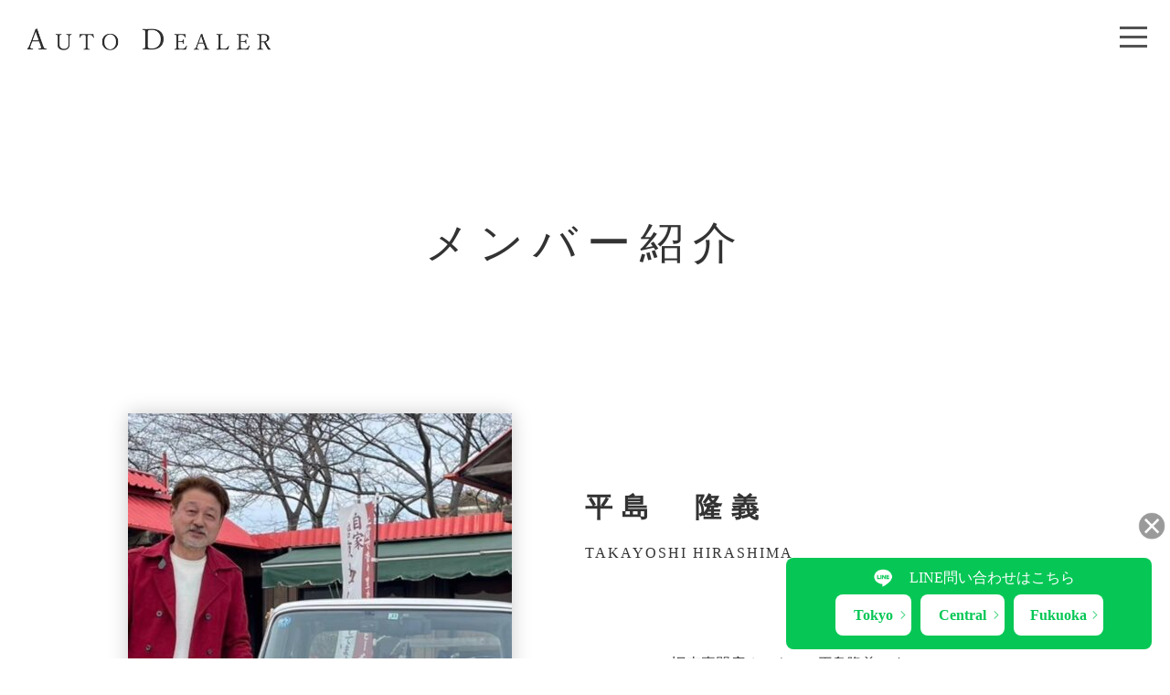

--- FILE ---
content_type: text/html; charset=UTF-8
request_url: https://auto-dealer.jp/classic-base/
body_size: 7055
content:
<!DOCTYPE html>
<html lang="ja">
<head>
	<meta charset="UTF-8">
	<title>平島　隆義 車の買取・委託販売AUTO DEALER(オートディーラー)</title>
	<meta name="description" content="平島　隆義 車の買取・委託販売AUTO DEALER(オートディーラー)BMWやベンツ、アウディーなどメジャーな外車はもちろん、マニアックな希少車も高価買取が可能。メーカーごとに専門スタッフを配置し、スピード査定、高価買取りが可能です。">
	<meta name="keywords" content="AUTO DEALER,外車,買取,輸入車,希少車,ドイツ車,アメリカ車,イタリア車,フランス車,イギリス車,スウェーデン車,ロシア車,韓国車,タイ車,マレーシア車,南アフリカ車">

	<link rel="canonical" href="https://auto-dealer.jp/classic-base/">

	<script type="application/ld+json">
	{
	  "@context": "https://schema.org",
	  "@type": "BreadcrumbList",
	  "itemListElement": [
	    {
	      "@type": "ListItem",
	      "position": 1,
	      "item": {
	        "@id": "https://auto-dealer.jp/",
	        "name": "車の買取・委託販売AUTO DEALER(オートディーラー)"
	      }
	    }, {
	      "@type": "ListItem",
	      "position": 2,
	      "item": {
	        "@id": "https://auto-dealer.jp/classic-base/",
	        "name": "平島　隆義 車の買取・委託販売AUTO DEALER(オートディーラー)"
	      }
	    }
	  ]
	}
	</script>
  <meta name="viewport" content="width=device-width">
  <link rel="stylesheet" media="all" type="text/css" href="https://auto-dealer.jp/wp/wp-content/themes/auto-dealer-tokyo/style.css">
  <link rel="shortcut icon" href="https://auto-dealer.jp/wp/wp-content/themes/auto-dealer-tokyo/img/favicon.ico" type="image/vnd.microsoft.icon">
  <link rel="apple-touch-icon" sizes="180x180" href="https://auto-dealer.jp/wp/wp-content/themes/auto-dealer-tokyo/img/apple-touch-icon.png">
  <meta name="format-detection" content="telephone=no">


  <!-- Global site tag (gtag.js) - Google Analytics -->
	<script async src="https://www.googletagmanager.com/gtag/js?id=G-ZT745H5YVC"></script>
	<script>
	window.dataLayer = window.dataLayer || [];
	function gtag(){dataLayer.push(arguments);}
	gtag('js', new Date());

	gtag('config', 'G-ZT745H5YVC');
	</script>



<meta name='robots' content='max-image-preview:large' />
	<style>img:is([sizes="auto" i], [sizes^="auto," i]) { contain-intrinsic-size: 3000px 1500px }</style>
	<style id='classic-theme-styles-inline-css' type='text/css'>
/*! This file is auto-generated */
.wp-block-button__link{color:#fff;background-color:#32373c;border-radius:9999px;box-shadow:none;text-decoration:none;padding:calc(.667em + 2px) calc(1.333em + 2px);font-size:1.125em}.wp-block-file__button{background:#32373c;color:#fff;text-decoration:none}
</style>
<style id='global-styles-inline-css' type='text/css'>
:root{--wp--preset--aspect-ratio--square: 1;--wp--preset--aspect-ratio--4-3: 4/3;--wp--preset--aspect-ratio--3-4: 3/4;--wp--preset--aspect-ratio--3-2: 3/2;--wp--preset--aspect-ratio--2-3: 2/3;--wp--preset--aspect-ratio--16-9: 16/9;--wp--preset--aspect-ratio--9-16: 9/16;--wp--preset--color--black: #000000;--wp--preset--color--cyan-bluish-gray: #abb8c3;--wp--preset--color--white: #ffffff;--wp--preset--color--pale-pink: #f78da7;--wp--preset--color--vivid-red: #cf2e2e;--wp--preset--color--luminous-vivid-orange: #ff6900;--wp--preset--color--luminous-vivid-amber: #fcb900;--wp--preset--color--light-green-cyan: #7bdcb5;--wp--preset--color--vivid-green-cyan: #00d084;--wp--preset--color--pale-cyan-blue: #8ed1fc;--wp--preset--color--vivid-cyan-blue: #0693e3;--wp--preset--color--vivid-purple: #9b51e0;--wp--preset--gradient--vivid-cyan-blue-to-vivid-purple: linear-gradient(135deg,rgba(6,147,227,1) 0%,rgb(155,81,224) 100%);--wp--preset--gradient--light-green-cyan-to-vivid-green-cyan: linear-gradient(135deg,rgb(122,220,180) 0%,rgb(0,208,130) 100%);--wp--preset--gradient--luminous-vivid-amber-to-luminous-vivid-orange: linear-gradient(135deg,rgba(252,185,0,1) 0%,rgba(255,105,0,1) 100%);--wp--preset--gradient--luminous-vivid-orange-to-vivid-red: linear-gradient(135deg,rgba(255,105,0,1) 0%,rgb(207,46,46) 100%);--wp--preset--gradient--very-light-gray-to-cyan-bluish-gray: linear-gradient(135deg,rgb(238,238,238) 0%,rgb(169,184,195) 100%);--wp--preset--gradient--cool-to-warm-spectrum: linear-gradient(135deg,rgb(74,234,220) 0%,rgb(151,120,209) 20%,rgb(207,42,186) 40%,rgb(238,44,130) 60%,rgb(251,105,98) 80%,rgb(254,248,76) 100%);--wp--preset--gradient--blush-light-purple: linear-gradient(135deg,rgb(255,206,236) 0%,rgb(152,150,240) 100%);--wp--preset--gradient--blush-bordeaux: linear-gradient(135deg,rgb(254,205,165) 0%,rgb(254,45,45) 50%,rgb(107,0,62) 100%);--wp--preset--gradient--luminous-dusk: linear-gradient(135deg,rgb(255,203,112) 0%,rgb(199,81,192) 50%,rgb(65,88,208) 100%);--wp--preset--gradient--pale-ocean: linear-gradient(135deg,rgb(255,245,203) 0%,rgb(182,227,212) 50%,rgb(51,167,181) 100%);--wp--preset--gradient--electric-grass: linear-gradient(135deg,rgb(202,248,128) 0%,rgb(113,206,126) 100%);--wp--preset--gradient--midnight: linear-gradient(135deg,rgb(2,3,129) 0%,rgb(40,116,252) 100%);--wp--preset--font-size--small: 13px;--wp--preset--font-size--medium: 20px;--wp--preset--font-size--large: 36px;--wp--preset--font-size--x-large: 42px;--wp--preset--spacing--20: 0.44rem;--wp--preset--spacing--30: 0.67rem;--wp--preset--spacing--40: 1rem;--wp--preset--spacing--50: 1.5rem;--wp--preset--spacing--60: 2.25rem;--wp--preset--spacing--70: 3.38rem;--wp--preset--spacing--80: 5.06rem;--wp--preset--shadow--natural: 6px 6px 9px rgba(0, 0, 0, 0.2);--wp--preset--shadow--deep: 12px 12px 50px rgba(0, 0, 0, 0.4);--wp--preset--shadow--sharp: 6px 6px 0px rgba(0, 0, 0, 0.2);--wp--preset--shadow--outlined: 6px 6px 0px -3px rgba(255, 255, 255, 1), 6px 6px rgba(0, 0, 0, 1);--wp--preset--shadow--crisp: 6px 6px 0px rgba(0, 0, 0, 1);}:where(.is-layout-flex){gap: 0.5em;}:where(.is-layout-grid){gap: 0.5em;}body .is-layout-flex{display: flex;}.is-layout-flex{flex-wrap: wrap;align-items: center;}.is-layout-flex > :is(*, div){margin: 0;}body .is-layout-grid{display: grid;}.is-layout-grid > :is(*, div){margin: 0;}:where(.wp-block-columns.is-layout-flex){gap: 2em;}:where(.wp-block-columns.is-layout-grid){gap: 2em;}:where(.wp-block-post-template.is-layout-flex){gap: 1.25em;}:where(.wp-block-post-template.is-layout-grid){gap: 1.25em;}.has-black-color{color: var(--wp--preset--color--black) !important;}.has-cyan-bluish-gray-color{color: var(--wp--preset--color--cyan-bluish-gray) !important;}.has-white-color{color: var(--wp--preset--color--white) !important;}.has-pale-pink-color{color: var(--wp--preset--color--pale-pink) !important;}.has-vivid-red-color{color: var(--wp--preset--color--vivid-red) !important;}.has-luminous-vivid-orange-color{color: var(--wp--preset--color--luminous-vivid-orange) !important;}.has-luminous-vivid-amber-color{color: var(--wp--preset--color--luminous-vivid-amber) !important;}.has-light-green-cyan-color{color: var(--wp--preset--color--light-green-cyan) !important;}.has-vivid-green-cyan-color{color: var(--wp--preset--color--vivid-green-cyan) !important;}.has-pale-cyan-blue-color{color: var(--wp--preset--color--pale-cyan-blue) !important;}.has-vivid-cyan-blue-color{color: var(--wp--preset--color--vivid-cyan-blue) !important;}.has-vivid-purple-color{color: var(--wp--preset--color--vivid-purple) !important;}.has-black-background-color{background-color: var(--wp--preset--color--black) !important;}.has-cyan-bluish-gray-background-color{background-color: var(--wp--preset--color--cyan-bluish-gray) !important;}.has-white-background-color{background-color: var(--wp--preset--color--white) !important;}.has-pale-pink-background-color{background-color: var(--wp--preset--color--pale-pink) !important;}.has-vivid-red-background-color{background-color: var(--wp--preset--color--vivid-red) !important;}.has-luminous-vivid-orange-background-color{background-color: var(--wp--preset--color--luminous-vivid-orange) !important;}.has-luminous-vivid-amber-background-color{background-color: var(--wp--preset--color--luminous-vivid-amber) !important;}.has-light-green-cyan-background-color{background-color: var(--wp--preset--color--light-green-cyan) !important;}.has-vivid-green-cyan-background-color{background-color: var(--wp--preset--color--vivid-green-cyan) !important;}.has-pale-cyan-blue-background-color{background-color: var(--wp--preset--color--pale-cyan-blue) !important;}.has-vivid-cyan-blue-background-color{background-color: var(--wp--preset--color--vivid-cyan-blue) !important;}.has-vivid-purple-background-color{background-color: var(--wp--preset--color--vivid-purple) !important;}.has-black-border-color{border-color: var(--wp--preset--color--black) !important;}.has-cyan-bluish-gray-border-color{border-color: var(--wp--preset--color--cyan-bluish-gray) !important;}.has-white-border-color{border-color: var(--wp--preset--color--white) !important;}.has-pale-pink-border-color{border-color: var(--wp--preset--color--pale-pink) !important;}.has-vivid-red-border-color{border-color: var(--wp--preset--color--vivid-red) !important;}.has-luminous-vivid-orange-border-color{border-color: var(--wp--preset--color--luminous-vivid-orange) !important;}.has-luminous-vivid-amber-border-color{border-color: var(--wp--preset--color--luminous-vivid-amber) !important;}.has-light-green-cyan-border-color{border-color: var(--wp--preset--color--light-green-cyan) !important;}.has-vivid-green-cyan-border-color{border-color: var(--wp--preset--color--vivid-green-cyan) !important;}.has-pale-cyan-blue-border-color{border-color: var(--wp--preset--color--pale-cyan-blue) !important;}.has-vivid-cyan-blue-border-color{border-color: var(--wp--preset--color--vivid-cyan-blue) !important;}.has-vivid-purple-border-color{border-color: var(--wp--preset--color--vivid-purple) !important;}.has-vivid-cyan-blue-to-vivid-purple-gradient-background{background: var(--wp--preset--gradient--vivid-cyan-blue-to-vivid-purple) !important;}.has-light-green-cyan-to-vivid-green-cyan-gradient-background{background: var(--wp--preset--gradient--light-green-cyan-to-vivid-green-cyan) !important;}.has-luminous-vivid-amber-to-luminous-vivid-orange-gradient-background{background: var(--wp--preset--gradient--luminous-vivid-amber-to-luminous-vivid-orange) !important;}.has-luminous-vivid-orange-to-vivid-red-gradient-background{background: var(--wp--preset--gradient--luminous-vivid-orange-to-vivid-red) !important;}.has-very-light-gray-to-cyan-bluish-gray-gradient-background{background: var(--wp--preset--gradient--very-light-gray-to-cyan-bluish-gray) !important;}.has-cool-to-warm-spectrum-gradient-background{background: var(--wp--preset--gradient--cool-to-warm-spectrum) !important;}.has-blush-light-purple-gradient-background{background: var(--wp--preset--gradient--blush-light-purple) !important;}.has-blush-bordeaux-gradient-background{background: var(--wp--preset--gradient--blush-bordeaux) !important;}.has-luminous-dusk-gradient-background{background: var(--wp--preset--gradient--luminous-dusk) !important;}.has-pale-ocean-gradient-background{background: var(--wp--preset--gradient--pale-ocean) !important;}.has-electric-grass-gradient-background{background: var(--wp--preset--gradient--electric-grass) !important;}.has-midnight-gradient-background{background: var(--wp--preset--gradient--midnight) !important;}.has-small-font-size{font-size: var(--wp--preset--font-size--small) !important;}.has-medium-font-size{font-size: var(--wp--preset--font-size--medium) !important;}.has-large-font-size{font-size: var(--wp--preset--font-size--large) !important;}.has-x-large-font-size{font-size: var(--wp--preset--font-size--x-large) !important;}
:where(.wp-block-post-template.is-layout-flex){gap: 1.25em;}:where(.wp-block-post-template.is-layout-grid){gap: 1.25em;}
:where(.wp-block-columns.is-layout-flex){gap: 2em;}:where(.wp-block-columns.is-layout-grid){gap: 2em;}
:root :where(.wp-block-pullquote){font-size: 1.5em;line-height: 1.6;}
</style>
		<!--
  VOICHAT-connect 設置用スクリプト
-->
<script async src="https://app.voichat.com/scripts/voichat-support.min.js?k=20ead6bd95b7689b4c951e236c77d50b1c6454ac28915d4dab24a082200ae6ce"></script>

</head>
<body>
	<div class="fixed2">
<div id="kieru2">
<a id="toggleButton2"><img src="https://auto-dealer.jp/wp/wp-content/uploads/2026/01/3e706b2f2ef794ef49d7bfb8243f7a99.png"></a>
<div id="myElement2" class="visible2">

<p class="tyosei0110-2"><span class="tyosei0110"><img src="https://auto-dealer.jp/wp/wp-content/uploads/2026/01/625b47f6a64063d03c56ee4c985dde1f.png"></span>LINE問い合わせはこちら</p>

<div class="nIcon0110">
<a class="shiro" href="https://line.me/R/ti/p/%40301ymtwd" target="_blank">Tokyo<span><img src="https://auto-dealer.jp/wp/wp-content/uploads/2026/01/5fb6ab94b2182917f98a89b78f24460f.png"></span></a>
<a class="shiro" href="https://liff.line.me/1645278921-kWRPP32q/?accountId=adc2013" target="_blank">Central<span><img src="https://auto-dealer.jp/wp/wp-content/uploads/2026/01/5fb6ab94b2182917f98a89b78f24460f.png"></span></a>
<a class="shiro" href="https://line.me/R/ti/p/@adf.bgroup?from=page&accountId=adf.bgroup" target="_blank">Fukuoka<span><img src="https://auto-dealer.jp/wp/wp-content/uploads/2026/01/5fb6ab94b2182917f98a89b78f24460f.png"></span></a>
</div>

</div>
</div>
</div>


<script>
document.getElementById('toggleButton2').addEventListener('click', function() {
  document.getElementById('kieru2').classList.toggle('hidden2');
});
</script>
	<div class="wrap common staff-single">

		<header>
			<h1><a href="https://auto-dealer.jp/"><img src="http://auto-dealer.jp/wp/wp-content/uploads/2023/08/home_logo.png" alt="AUTO DEALER" width="266" height="18" loading="lazy"></a></h1>
			<nav>
				<div id="nav-btn">
					<div class="menu-btn">
						<span></span>
						<span></span>
						<span></span>
					</div>
				</div>
				<ul id="nav">
					<li><a href="https://auto-dealer.jp/">HOME</a></li>
					<li><a href="https://auto-dealer.jp/sell/">購入</a>
						<!-- <a href="https://auto-dealer.jp/sell/">販売</a><br> -->
						<!-- <a href="https://auto-dealer.jp/stock/">在庫車情報</a> -->
					</li>
					<li><a href="https://auto-dealer.jp/purchase/">売却</a>
						<!-- <a href="https://auto-dealer.jp/purchase/">買取査定</a><br> -->
						<!-- <a href="https://auto-dealer.jp/consignment/">委託販売</a> -->
					</li>
					<li>会社<br>
						<a href="https://auto-dealer.jp/company/">会社概要</a><br>
						<a href="https://auto-dealer.jp/staff/">メンバー</a><br>
						<a href="https://auto-dealer.jp/voice/">お客様の声</a><br>
						<a href="https://auto-dealer.jp/consignment/">委託販売</a><br>
						<a href="https://auto-dealer.jp/contact/">お問合わせ</a>
					</li>
				</ul>
			</nav>
		</header>

		<p class="key">メンバー紹介</p>

		<div class="cont01 inner">
			<div class="clearfix">
				<p class="img"><img width="420" height="530" src="https://auto-dealer.jp/wp/wp-content/uploads/2024/03/96917-420x530.jpg" class="attachment-staff_img_size01 size-staff_img_size01" alt="" decoding="async" loading="lazy" /></p>
				<div class="text_box">
					<h2>平島　隆義<br><span>TAKAYOSHI HIRASHIMA</span></h2>


					<div class="text">
<p>Classic BASE 旧車専門店オーナーの平島隆義です。<br>福島県いわき市の田舎でのんびりやっています。</p>



<p>旧車の魅力にほだされて〇十年、、<br>我慢できずに還暦すぎて車屋始めました。よろしくお願いいたします。</p>



<p>６０年代～８０年代国内外旧車を中心に扱っています。</p>



<p>お気軽にお越しください。</p>



<p>14年前から車趣味を綴っているブログはこちらです。</p>



<p><a href="https://minkara.carview.co.jp/userid/853989/blog/">https://minkara.carview.co.jp/userid/853989/blog/</a></p>
</div>


				</div>
			</div>
			<ul class="clearfix">
				<li></li>
				<li></li>
				<li></li>
			</ul>
		</div>

		<div class="cont02 inner clearfix">
			<h2>在庫車紹介</h2>
			
			

<section class="classic-base">
</section>



			<a href="https://auto-dealer.jp/stock/stock-3633/" class="cont">
				<p class="img">
											<img width="280" height="190" src="https://auto-dealer.jp/wp/wp-content/uploads/2024/12/241220131935189-280x190.jpg" class="attachment-thumbnail size-thumbnail" alt="" decoding="async" loading="lazy" />									</p>
				<p class="cate">アルファロメオ</p>				<p class="name">アルファロメオ156 2.5V6 24バルブ AT</p>
				<p class="year">2000年式 91000km</p>				<p class="sold">SOLD</p><p class="price"><span>SOLD OUT</span></p>			</a>



<section class="classic-base">
</section>



			<a href="https://auto-dealer.jp/stock/stock-3551/" class="cont">
				<p class="img">
											<img width="280" height="190" src="https://auto-dealer.jp/wp/wp-content/uploads/2024/12/241130132141026-280x190.jpg" class="attachment-thumbnail size-thumbnail" alt="" decoding="async" loading="lazy" />									</p>
				<p class="cate">いすゞ</p>				<p class="name">ベレット1600GT-R</p>
				<p class="year">1971 </p>				<p class="price">販売価格<span>ASK</span>万円(税込)</p>			</a>



<section class="classic-base">
</section>



			<a href="https://auto-dealer.jp/stock/stock-3464/" class="cont">
				<p class="img">
											<img width="280" height="190" src="https://auto-dealer.jp/wp/wp-content/uploads/2024/11/75c140d3601436d9bf49d9f8aa3af58a-1-280x190.jpg" class="attachment-thumbnail size-thumbnail" alt="" decoding="async" loading="lazy" />									</p>
				<p class="cate">トヨタ</p>				<p class="name">トヨタ　カローラレビン1600　TE37</p>
				<p class="year">1975年式 </p>				<p class="sold">SOLD</p><p class="price"><span>SOLD OUT</span></p>			</a>



<section class="classic-base">
</section>



			<a href="https://auto-dealer.jp/stock/stock-3461/" class="cont">
				<p class="img">
											<img width="280" height="190" src="https://auto-dealer.jp/wp/wp-content/uploads/2024/11/75c140d3601436d9bf49d9f8aa3af58a-280x190.jpg" class="attachment-thumbnail size-thumbnail" alt="" decoding="async" loading="lazy" />									</p>
				<p class="cate">ニッサン</p>				<p class="name">ニッサン　ローレル2000GX　マニュアル</p>
				<p class="year">1971年式 </p>				<p class="sold">SOLD</p><p class="price"><span>SOLD OUT</span></p>			</a>



<section class="classic-base">
</section>



			<a href="https://auto-dealer.jp/stock/stock-3309/" class="cont">
				<p class="img">
											<img width="280" height="190" src="https://auto-dealer.jp/wp/wp-content/uploads/2024/10/4b74ff67e975dd88a100e5bd24a6e1e6-280x190.jpg" class="attachment-thumbnail size-thumbnail" alt="" decoding="async" loading="lazy" />									</p>
				<p class="cate">ルノー</p>				<p class="name">ルノー４cv</p>
				<p class="year">1958年式 </p>				<p class="price">販売価格<span>ASK</span>万円(税込)</p>			</a>



<section class="classic-base">
</section>



			<a href="https://auto-dealer.jp/stock/3306/" class="cont">
				<p class="img">
											<img width="280" height="190" src="https://auto-dealer.jp/wp/wp-content/uploads/2024/10/22b3d43a058ad3f6d1c1afe8f8dcec61-280x190.jpg" class="attachment-thumbnail size-thumbnail" alt="" decoding="async" loading="lazy" />									</p>
				<p class="cate">ルノー</p>				<p class="name">ルノー８（ユイット）</p>
				<p class="year">1963年式 </p>				<p class="sold">SOLD</p><p class="price"><span>SOLD OUT</span></p>			</a>



<section class="classic-base">
</section>



			<a href="https://auto-dealer.jp/stock/stock-3285/" class="cont">
				<p class="img">
											<img width="280" height="190" src="https://auto-dealer.jp/wp/wp-content/uploads/2024/10/75c140d3601436d9bf49d9f8aa3af58a-1-280x190.jpg" class="attachment-thumbnail size-thumbnail" alt="" decoding="async" loading="lazy" />									</p>
				<p class="cate">ユーノス</p>				<p class="name">ユーノス ロードスター 1.6 M2 1002 限定車</p>
				<p class="year">1993年式 60000km</p>				<p class="sold">SOLD</p><p class="price"><span>SOLD OUT</span></p>			</a>



<section class="classic-base">
</section>



			<a href="https://auto-dealer.jp/stock/stock-2818/" class="cont">
				<p class="img">
											<img width="280" height="190" src="https://auto-dealer.jp/wp/wp-content/uploads/2024/06/75c140d3601436d9bf49d9f8aa3af58a-280x190.jpg" class="attachment-thumbnail size-thumbnail" alt="" decoding="async" loading="lazy" />									</p>
				<p class="cate">トヨタ</p>				<p class="name">トヨタセリカ　リフトバック1600GT</p>
				<p class="year">1975年式 66000km</p>				<p class="sold">SOLD</p><p class="price"><span>SOLD OUT</span></p>			</a>



<section class="classic-base">
</section>



			<a href="https://auto-dealer.jp/stock/stock-2816/" class="cont">
				<p class="img">
											<img width="280" height="190" src="https://auto-dealer.jp/wp/wp-content/uploads/2024/06/591ca264cefa203923986de0deb405c1-280x190.jpg" class="attachment-thumbnail size-thumbnail" alt="" decoding="async" loading="lazy" />									</p>
				<p class="cate">ポルシェ</p>				<p class="name">ポルシェ914　2.0  ディーラー車</p>
				<p class="year">1975年式 不明</p>				<p class="sold">SOLD</p><p class="price"><span>SOLD OUT</span></p>			</a>



<section class="classic-base">
</section>



			<a href="https://auto-dealer.jp/stock/stock-2814/" class="cont">
				<p class="img">
											<img width="280" height="190" src="https://auto-dealer.jp/wp/wp-content/uploads/2024/06/75c140d3601436d9bf49d9f8aa3af58a-1-280x190.jpg" class="attachment-thumbnail size-thumbnail" alt="" decoding="async" loading="lazy" />									</p>
				<p class="cate">いすゞ</p>				<p class="name">いすゞジェミニ　1.6 ZZ ハンドリングバイロータス　 ハッチバック</p>
				<p class="year">1988年式 51000km</p>				<p class="sold">SOLD</p><p class="price"><span>SOLD OUT</span></p>			</a>



<section class="classic-base">
</section>



			<a href="https://auto-dealer.jp/stock/stock-2808/" class="cont">
				<p class="img">
											<img width="280" height="190" src="https://auto-dealer.jp/wp/wp-content/uploads/2024/06/25147c421b5a2233850f34d6369d6be9-280x190.jpg" class="attachment-thumbnail size-thumbnail" alt="" decoding="async" loading="lazy" />									</p>
				<p class="cate">日産プリンス</p>				<p class="name">プリンススカイライン1500デラックス</p>
				<p class="year">1968年式 90000km</p>				<p class="sold">SOLD</p><p class="price"><span>SOLD OUT</span></p>			</a>



<section class="classic-base">
</section>



			<a href="https://auto-dealer.jp/stock/stock-2753/" class="cont">
				<p class="img">
											<img width="280" height="190" src="https://auto-dealer.jp/wp/wp-content/uploads/2024/05/80fde7644b2dde8e66f3dea4f8168432-280x190.jpg" class="attachment-thumbnail size-thumbnail" alt="" decoding="async" loading="lazy" />									</p>
				<p class="cate">アルファロメオ</p>				<p class="name">アルファロメオ　デュエットスパイダー</p>
				<p class="year">1967年式 </p>				<p class="sold">SOLD</p><p class="price"><span>SOLD OUT</span></p>			</a>



<section class="classic-base">
</section>



			<a href="https://auto-dealer.jp/stock/stock-2648/" class="cont">
				<p class="img">
											<img width="280" height="190" src="https://auto-dealer.jp/wp/wp-content/uploads/2024/04/IMG_0768-280x190.jpg" class="attachment-thumbnail size-thumbnail" alt="" decoding="async" loading="lazy" />									</p>
				<p class="cate">アルファロメオ</p>				<p class="name">アルファロメオジュリアスーパー1600</p>
				<p class="year">1972年式 </p>				<p class="sold">SOLD</p><p class="price"><span>SOLD OUT</span></p>			</a>



<section class="classic-base">
</section>



			<a href="https://auto-dealer.jp/stock/stock-2614/" class="cont">
				<p class="img">
											<img width="280" height="190" src="https://auto-dealer.jp/wp/wp-content/uploads/2024/04/HondaS800-280x190.jpg" class="attachment-thumbnail size-thumbnail" alt="" decoding="async" loading="lazy" />									</p>
				<p class="cate">ホンダ</p>				<p class="name">ホンダS800</p>
				<p class="year">1966年 </p>				<p class="sold">SOLD</p><p class="price"><span>SOLD OUT</span></p>			</a>


		</div>

		<footer>
			<p class="copy">Copy (c) 2021 AUTO DEALER All Rights Reserved.</p>
		</footer>
	</div>

<script src="https://ajax.googleapis.com/ajax/libs/jquery/3.5.1/jquery.min.js"></script>
<script>
//top メニューホバー
$('.top_nav').click(function() {
  $('.in_box').addClass('active');
  return false;
});

$('.close').click(function() {
  $('.in_box').removeClass('active');
  return false;
});
//スマホナビゲーション表示切換
jQuery(function($) {
	$('#nav-btn').click(function() {
		$(this).toggleClass('active');
		$('nav').toggleClass('active');
		return false;
	});
});
</script>

<!--滑らかにスクロール-->
<script>
jQuery(function(){
	// #で始まるリンクをクリックしたら実行されます
	$('a[href^="#"]').click(function() {
		// スクロールの速度
		var speed = 500; // ミリ秒で記述
		var href= $(this).attr("href");
		var target = $(href == "#" || href == "" ? 'html' : href);
		var position = target.offset().top;
		$('body,html').animate({scrollTop:position}, speed, 'swing');
		return false;
	});
});
</script>

<!-- Channel Plugin Scripts -->
<!-- <script>
  (function() {
    var w = window;
    if (w.ChannelIO) {
      return (window.console.error || window.console.log || function(){})('ChannelIO script included twice.');
    }
    var ch = function() {
      ch.c(arguments);
    };
    ch.q = [];
    ch.c = function(args) {
      ch.q.push(args);
    };
    w.ChannelIO = ch;
    function l() {
      if (w.ChannelIOInitialized) {
        return;
      }
      w.ChannelIOInitialized = true;
      var s = document.createElement('script');
      s.type = 'text/javascript';
      s.async = true;
      s.src = 'https://cdn.channel.io/plugin/ch-plugin-web.js';
      s.charset = 'UTF-8';
      var x = document.getElementsByTagName('script')[0];
      x.parentNode.insertBefore(s, x);
    }
    if (document.readyState === 'complete') {
      l();
    } else if (window.attachEvent) {
      window.attachEvent('onload', l);
    } else {
      window.addEventListener('DOMContentLoaded', l, false);
      window.addEventListener('load', l, false);
    }
  })();
  ChannelIO('boot', {
    "pluginKey": "ba1c736a-5ca8-402c-b1fd-634245d8ad04"
  });
</script> -->
<!-- End Channel Plugin -->

<script type="speculationrules">
{"prefetch":[{"source":"document","where":{"and":[{"href_matches":"\/*"},{"not":{"href_matches":["\/wp\/wp-*.php","\/wp\/wp-admin\/*","\/wp\/wp-content\/uploads\/*","\/wp\/wp-content\/*","\/wp\/wp-content\/plugins\/*","\/wp\/wp-content\/themes\/auto-dealer-tokyo\/*","\/*\\?(.+)"]}},{"not":{"selector_matches":"a[rel~=\"nofollow\"]"}},{"not":{"selector_matches":".no-prefetch, .no-prefetch a"}}]},"eagerness":"conservative"}]}
</script>
<script type="text/javascript" src="https://auto-dealer.jp/wp/wp-includes/js/comment-reply.min.js?ver=6.8.3" id="comment-reply-js" async="async" data-wp-strategy="async"></script>

</body>
</html>


--- FILE ---
content_type: text/css
request_url: https://auto-dealer.jp/wp/wp-content/themes/auto-dealer-tokyo/style.css
body_size: 16306
content:
@charset "UTF-8";

/*
Theme Name: AUTO DEALER TOKYO
Author: Catwork
*/

/* Reset
----------------------------------------------------------- */
html, body, div, span, applet, object, iframe,
h1, h2, h3, h4, h5, h6, p, blockquote, pre,
a, abbr, acronym, address, big, cite, code,
del, dfn, em, img, ins, kbd, q, s, samp,
small, strike, strong, sub, sup, tt, var,
b, u, i, center,
dl, dt, dd, ol, ul, li,
fieldset, form, label, legend,
table, caption, tbody, tfoot, thead, tr, th, td,
article, aside, canvas, details, embed,
figure, figcaption, footer, header,
menu, nav, output, ruby, section, summary,
time, mark, audio, video{
	zoom:1;	/* hasLayout in IE */
	margin:0;
	padding:0;
	border:0;
	outline:0;
	font:inherit;
	font-size:100%;
	font-weight:normal;
	font-style:normal;
	vertical-align:baseline;
	background:transparent;
	-webkit-text-size-adjust: 100%;
	word-break: break-all;
}
p{max-height:100%;}
header, menu, nav, footer,
section,article, aside,
details, summary,
figure, figcaption{display:block;}
table{
	border-collapse:collapse;
	border-spacing:0;
}
q, blockquote{quotes:none;}
q:before, q:after, blockquote:before, blockquote:after{
	content:"";
	content:none;
}
img{
	font-size:0;
	line-height:0;
	vertical-align: bottom;
	height:auto;
}
a{
	margin:0;
	padding:0;
	font-size:100%;
	vertical-align:baseline;
	background:transparent;
	color:#333;
}
a:focus{outline:none;}
a img{
	border:none;
	vertical-align:middle;
}
textarea{overflow:auto;}
label{cursor:pointer;}
.clearfix:after{
	display:block;
	visibility:hidden;
	content:".";
	clear:both;
	height:0;
	font-size:0;
	line-height:0;
}
* html .clearfix{zoom:1;}
*:first-child + html .clearfix{zoom:1;}
a{
	text-decoration: none;
}
strong{
	font-weight: normal;
}
ul,ol{
	list-style-type: none;
}
body{
	font-family: 游明朝, YuMincho, "ヒラギノ明朝 ProN W3", "Hiragino Mincho ProN", HG明朝E, "ＭＳ Ｐ明朝", "ＭＳ 明朝", serif;
	font-size: 16px;
	line-height: 1.5;
	font-size: 16px;
	line-height: 1.5;
	color: #333;
}
.wrap{
	width:100%;
}

h2,h3,h4,h5{
	font-weight: bold;
}

.inner{
	margin:0 auto;
	width: 1200px;
}
img{
	max-width:100%;
}

/* iOSでのデフォルトスタイルをリセット */
input[type="submit"],
input[type="button"] {
	border-radius: 0;
	-webkit-box-sizing: content-box;
	-webkit-appearance: button;
	appearance: button;
	border: none;
	box-sizing: border-box;
	cursor: pointer;
}
input[type="submit"]::-webkit-search-decoration,
input[type="button"]::-webkit-search-decoration {
	display: none;
}
input[type="submit"]:focus,
input[type="button"]:focus {
	outline-offset: -2px;
}




/* nav
------------------------------------------------------------------------*/
nav{
	position: fixed;
	top:0;
	right:0;
	z-index: 10000;
}
#nav-btn {
	width: 60px;
	height: 60px;
	position: absolute;
	top:10px;
	right:10px;
	z-index: 10010;
	transition: all .5s;
}
.menu-btn,
.menu-btn span {
	display: inline-block;
	transition: all .4s;
	box-sizing: border-box;
}
.menu-btn {
	position: absolute;
	width: 30px;
	height: 23px;
	top: 0;
	bottom: 0;
	right: 0;
	left: 0;
	margin: auto;
}
.menu-btn span {
	position: absolute;
	left: 0;
	width: 100%;
	height: 3px;
	background: #535353;
}
.menu-btn span:nth-of-type(1) {
	top: 0;
}
.menu-btn span:nth-of-type(2) {
	top: 10px;
}
.menu-btn span:nth-of-type(3) {
	bottom: 0;
}
#nav-btn.active .menu-btn span:nth-of-type(1) {
	-webkit-transform: translateY(15px) rotate(-45deg);
	transform: translateY(10px) rotate(-45deg);
	background: #fff;
}
#nav-btn.active .menu-btn span:nth-of-type(2) {
	opacity: 0;
}
#nav-btn.active .menu-btn span:nth-of-type(3) {
	-webkit-transform: translateY(-10px) rotate(45deg);
	transform: translateY(-10px) rotate(45deg);
	background: #fff;
}
#nav {
	display: none;
	list-style-type: disc;
}
#nav-btn.active + #nav {
	display: block;
	position: absolute;
	z-index: 1001;
	top: 0;
	left: -301px;
	z-index: 10000;
	width: 300px;
	background: #535353;
	padding: 70px 0 50px 60px;
	box-sizing: border-box;
}

#nav-btn.active + #nav li{
	font-size:20px;
	color:#fff;
	line-height: 2;
	padding-bottom: 10px;
}
#nav-btn.active + #nav li a{
	font-size:20px;
	color:#fff;
}
#nav-btn.active + #nav li:nth-of-type(4) a{
	font-size:18px;
}
#nav-btn.active + #nav li:nth-of-type(4) a:before{
	content: "-";
	padding:0 10px;
}

.h5_soshoku{
	text-align:center;
	font-size:19px;
	margin-bottom:10px;
}





/*===============================================
横幅1240px以下
===============================================*/
@media screen and (max-width: 1240px) and (min-width: 431px){
	html,
	body,
	.wrap{
		width: 1240px;
		overflow-x: hidden;
	}
}

/*===============================================
横幅431px以上
===============================================*/
@media screen and (min-width: 431px){
	a:hover{
		opacity: 0.7;
		filter: alpha(opacity=70);
		-moz-opacity: 0.7;
	}
	.sp{
		display: none;
	}
	
	/*追加*/
	.h5_soshoku{
	text-align:start;
}
	.tenpo-mei{
		padding-left:76px;
		letter-spacing:0.1em;
	}



	/* header
	------------------------------------------------------------------------*/
	header{
		position: fixed;
		top:0;
		left: 0;
		right: 0;
		z-index: 20000;
		background: #fff;
		height: 85px;
	}
	header h1{
		padding: 30px 0 0 30px;
	}
	header .tel{
		position: absolute;
		top:28px;
		right: 560px;
		font-size:20px;
		padding-left: 45px;
		/* background: url(img/header_icon01.png) left center no-repeat; */
	}
	header .tel::before {
		content: '';
		width: 40px;
		height: 40px;
		background: #880000 url(img/header_icon01_01.png) center no-repeat;
		border-radius: 50%;
		position: absolute;
		top: 50%;
		left: 0;
		transform: translateY(-50%);
		z-index: -1;
	}
	header .mail{
		position: absolute;
		top:28px;
		right: 380px;
		font-size:20px;
		padding-left: 45px;
		/* background: url(img/header_icon02.png) left center no-repeat; */
	}
	header .mail::before {
		content: '';
		width: 40px;
		height: 40px;
		background: #001F5B url(img/header_icon02_01.png) center no-repeat;
		border-radius: 50%;
		position: absolute;
		top: 50%;
		left: 0;
		transform: translateY(-50%);
		z-index: -1;
	}
	header .line{
		position: absolute;
		top:10px;
		right: 160px;
		width: 125px;
		padding: 35px 70px 0 0;
		height: 30px;
		background: url(img/header_icon06.png) left 30px top 10px no-repeat,url(img/header_icon04.png) right top no-repeat;
	}


	/* home
	------------------------------------------------------------------------*/
	.home .cont01{
		height: 100vh;
		position: relative;
	}
	.home .cont01 .box{
		width:800px;
		height: 360px;
		margin:auto;
		position: absolute;
		top:0;
		right:0;
		bottom:0;
		left:0;
	}
	.home .cont01 .box h2{
		text-align: center;
		padding-bottom: 70px;
	}

	.home .cont01 .box ul li{
		width:240px;
		height: 240px;
		float: left;
		margin-right: 40px;
		text-align: center;
		position: relative;
	}
	.home .cont01 .box ul li:nth-last-of-type(1) {
		display: block;
		width:240px;
		height: 240px;
		box-shadow: 0 0 10px #ccc;
		padding-top: 82px;
		font-size:20px;
		box-sizing: border-box;
		background: url(img/home_icon01.png) center top 190px no-repeat;
		transition: all .2s;
	}
	.home .cont01 .box .in_box {
		position: fixed;
		top: 85px;
		left: 0;
		right: 0;
		bottom: 0;
		min-width: 1240px;
		background: rgba(0,0,0,0.9);
		flex-direction: column;
		align-items: center;
		justify-content: space-around;
		z-index: 10000;
		box-sizing: border-box;
		padding: 100px 0;
		display: none;
	}
	.home .cont01 .box .in_box .close {
		position: absolute;
		top: 20px;
		right: 20px;
		font-size: 30px;
		color: #fff;
		font-weight: bold;
		width: auto;
	}
	.home .cont01 .box .in_box .close:hover {
		cursor: pointer;
	}
	.home .cont01 .box .in_box.active {
		display: flex;
	}
	.home .cont01 .box .in_box li:nth-last-of-type(1) {
		height: auto;
		padding: 0;
		box-shadow: none;
		background: none;
	}
	.home .cont01 .box ul li.top_nav {
		margin-right: 0;
	}
	.home .cont01 .box ul li.top_nav:hover {
		cursor: pointer;
		opacity: 0.8;
	}
	.home .cont01 .box ul li a{
		display: block;
		width:240px;
		height: 240px;
		box-shadow: 0 0 10px #ccc;
		padding-top: 82px;
		font-size:20px;
		box-sizing: border-box;
		background: url(img/home_icon01.png) center top 190px no-repeat;
		transition: all .2s;
	}
	.home .cont01 .box ul li a:hover,
	.home .cont01 .box ul li:nth-last-of-type(1):hover {
		background: url(img/home_icon01.png) center top 200px no-repeat;
	}
	.home .cont01 .box ul li a span{
		font-size:30px;
	}
	.home .cont01 .box ul li:nth-last-of-type(1) span{
		font-size:30px;
	}
	.home .cont01 .box .in_box li {
		height: auto;
		margin: 0;
	}
	.home .cont01 .box .in_box li a {
		height: auto;
		width: auto;
		box-shadow: none;
		padding-top: 0;
		color: #fff;
		display: inline-block;
		position: relative;
	}
	.home .cont01 .box .in_box li a::before {
		content: '';
		height: 1px;
		background: #fff;
		position: absolute;
		bottom: 0;
		left: 50%;
		width: 0;
		transition: all .3s;
	}
	.home .cont01 .box .in_box li a::after {
		content: '';
		height: 1px;
		background: #fff;
		position: absolute;
		bottom: 0;
		right: 50%;
		width: 0;
		transition: all .3s;
	}
	.home .cont01 .box .in_box li a:hover::before,
	.home .cont01 .box .in_box li a:hover::after {
		width: 50%;
		transition: all .3s;
	}



	/* common
	------------------------------------------------------------------------*/
	.common .key{
		font-size:48px;
		letter-spacing: 10px;
		text-align: center;
		padding: 230px 0 150px;
	}
	
	.h5_soshoku{
		font-size:22px;
		margin-bottom:10px;
	}
	.mgn_m{
		margin-top:20px;
	}
	.contact_textCenter.h5_soshoku{
		text-align:center;
		font-size:25px;
	}

	/* company
	------------------------------------------------------------------------*/
	.company .cont01 .text01{
		font-size: 18px;
		line-height: 3;
		text-align: center;
		padding: 0 0 180px;
		margin: auto;
	}
	.company .cont01 .text02{
		font-size: 18px;
		text-align: center;
		padding: 0 0 180px;
	}
	.company .cont01 .text02 span{
		font-size: 24px;
		padding: 0 0 0 30px;
		text-align: center;
	}
	.company .cont01 table{
		width: 1200px;
		margin:0 auto 180px;
	}
	.company .cont01 table tr:nth-of-type(2n-1){
		background: #f8f8f8;
	}
	.company .cont01 table tr th{
		width: 380px;
		padding: 20px 0;
		vertical-align: middle;
	}
	.company .cont01 table tr td{
		padding: 20px 0;
		vertical-align: middle;
	}

	.company iframe{
		width: 100%;
		height: 550px;
		-webkit-filter: grayscale(100%);
		-moz-filter: grayscale(100%);
		-ms-filter: grayscale(100%);
		-o-filter: grayscale(100%);
		filter: grayscale(100%);
		padding: 0 0 100px;
	}


	/*consigument
	---------------------------------------------------------------------------*/
	.consignment .cont01{
		padding: 0 0 190px;
	}
	.consignment .cont01 h2{
		font-size: 28px;
		font-weight: bold;
		padding: 0 0 80px;
		text-align: center;
		letter-spacing: 5px;
	}
	.consignment .cont01 ul {
		width: 415px;
		margin: 0 auto 80px;
	}
	.consignment .cont01 ul li{
		font-size: 24px;
		letter-spacing: 5px;
		padding: 0 0 20px;
	}
	.consignment .cont01 ul li::before{
		content: '✓';
		padding: 0 20px 0 0;
	}
	.consignment .cont01 .video_box{
		margin: 0 auto 150px;
		width: 800px;
	}
	.consignment .cont01 video{
		width: 100%;
	}
	.consignment .cont01 .img{
		text-align: center;
	}

	.consignment .cont02{
		padding: 0 0 190px;
	}
	.consignment .cont02 h2{
		font-size: 34px;
		font-weight: bold;
		padding: 0 0 25px;
		text-align: center;
		position: relative;
		letter-spacing: 10px;
	}
	.consignment .cont02 h2::before{
		position: absolute;
		bottom: 0;
		left: 50%;
		transform: translateX(-50%);
		content: '';
		background: #333;
		width: 30px;
		height: 1px;
	}
	.consignment .cont02 table{
		width: 1200px;
		margin: auto;
		text-align: left;
		border-collapse: separate;
		border-spacing: 0px 25px;
		color: #000;
	}
	.consignment .cont02 table thead{
		background: #e3e3e3;
	}
	.consignment .cont02 table thead th{
		padding: 10px 0;
	}
	.consignment .cont02 table th{
		font-size: 18px;
	}
	.consignment .cont02 table tbody tr{
		background: #f8f8f8;
	}
	.consignment .cont02 table tbody tr td{
		padding: 20px 0;
		vertical-align: middle;
	}
	.consignment .cont02 table .left{
		/* padding-left: 110px; */
		position: relative;
		text-align: center;
	}
	.consignment .cont02 table td.left{
		width: 680px;
		box-sizing: border-box;
		font-size: 22px;
	}
	/* .consignment .cont02 table td.left::after{
		content: '/';
		position: absolute;
		top: 50%;
		right: 70px;
		transform: translateY(-50%);
	} */
	/* .consignment .cont02 table .left02{
		width: 230px;
		font-size: 22px;
	} */
	.consignment .cont02 table .left03{
		width: 245px;
		position: relative;
	}
	.consignment .cont02 table td.left03{
		font-size: 20px;
		background: url(img/consignment_icon01.png) right 70px center no-repeat;
	}
	.consignment .cont02 table .left04{
		color: #d70000;
		font-weight: bold;
	}
	.consignment .cont02 table td.left04{
		font-size: 38px;
		letter-spacing: 2px;
	}
	.consignment .cont02 table td.left04::after{
		content: '万円';
		font-size: 20px;
	}
	.consignment .cont02 .text{
		text-align: right;
		width: 1200px;
		margin: auto;
	}

	.consignment .cont03{
		padding: 0 0 190px;
	}
	.consignment .cont03 h2{
		font-size: 34px;
		font-weight: bold;
		padding: 0 0 25px;
		margin: 0 0 80px;
		text-align: center;
		position: relative;
		letter-spacing: 10px;
	}
	.consignment .cont03 h2::before{
		position: absolute;
		bottom: 0;
		left: 50%;
		transform: translateX(-50%);
		content: '';
		background: #333;
		width: 30px;
		height: 1px;
	}
	.consignment .cont03 h3{
		font-size: 24px;
		margin: 0 0 45px;
		text-align: center;
		letter-spacing: 10px;
	}
	.consignment .cont03 .flex{
		display: flex;
		justify-content: flex-start;
		align-items: center;
		width: 1200px;
		margin: 0 auto 120px;
	}
	.consignment .cont03 .flex .button{
		width: 285px;
		height: 100px;
		margin: 0 20px 0 0;
		background: #fff;
		box-shadow: 0 0 15px rgba(0,0,0,0.2);
		display: flex;
		justify-content: center;
		align-items: center;
	}
	.consignment .cont03 .flex .text{
		width: 180px;
		font-size: 24px;
		text-align: center;
		border-top: 1px solid #cdcdcd;
		border-bottom: 1px solid #cdcdcd;
		padding: 5px 0;
		margin: 0 0 0 40px;
	}
	.consignment .cont03 .flex .text span {
		font-size: 30px;
		font-weight: bold;
		display: inline-block;
		margin-right: 5px;
	}
	.consignment .cont03 .flex .text02{
		width: 180px;
		font-size: 20px;
		text-align: center;
		border-top: 1px solid #cdcdcd;
		border-bottom: 1px solid #cdcdcd;
		padding: 5px 0;
		margin: 0 0 0 40px;
	}
	.consignment .cont03 .flex .text02 span {
		font-size: 26px;
		font-weight: bold;
		display: inline-block;
		margin-left: 5px;
	}

	.consignment .cont04{
		padding: 0 160px 85px;
		box-sizing: border-box;
		width: 1200px;
		margin: auto;
	}
	.consignment .cont04 h2{
		font-size: 28px;
		font-weight: bold;
		padding: 0 0 25px;
		margin: 0 0 50px;
		position: relative;
		letter-spacing: 10px;
	}
	.consignment .cont04 h2::before{
		position: absolute;
		bottom: 0;
		left: 0;
		content: '';
		background: #999;
		width: 40px;
		height: 1px;
	}
	.consignment .cont04 .text{
		font-size: 20px;
		line-height: 2;
		margin: 0 0 105px;
	}
	.lineB img{
		width:400px;
		position:fixed;
		bottom:20px;
		right:20px;
		opacity:0.9;
	}
	
#kieru {
  /* 初期状態は表示 */
  opacity: 1;
  /* transitionで滑らかに変化 */
  transition: opacity 0.3s ease-out, display 0s 0.3s; 

	
}
#myElement{
	z-index:100;
	position:fixed;
	bottom:10px;
	right:10px;
	
}
#kieru.hidden {
  opacity: 0;
  /* opacityが0になったらdisplay:noneでクリック判定も消す */
  display: none; 
}
#toggleButton{
	position:fixed;
	bottom:140px;
	right:5px;
	z-index:100;

}
#toggleButton img{
		width:30px;
}
	
/*1月10日追加*/
#kieru2 {
  /* 初期状態は表示 */
  opacity: 1;
  /* transitionで滑らかに変化 */
  transition: opacity 0.3s ease-out, display 0s 0.3s; 

	
}
#myElement2{
	background-color:#06c755;
	z-index:100;
	position:fixed;
	bottom:10px;
	right:20px;
	left:auto;
	margin:auto;
	border-radius:8px;
	padding-top:10px;
	width:400px;
	
}
#kieru2.hidden2 {
  opacity: 0;
  /* opacityが0になったらdisplay:noneでクリック判定も消す */
  display: none; 
}
#toggleButton2{
	position:fixed;
	bottom:130px;
	right:5px;
	z-index:100;

}
#toggleButton2 img{
		width:30px;
}

#myElement2 p{
	color:white;
	text-align:center;
	margin-bottom:17px;
}

.shiro{
	background-color:white;
	border-radius:8px;
	color:#06c755;
	padding-top:14px;
	padding-bottom:14px;
	text-align:center;
	padding-left:20px;
	padding-right:20px;
	position:relative;
	margin-left:3px;
	margin-right:3px;
	font-weight:bold !important;
}
.shiro:last-child{
		padding-left:18px;
	padding-right:18px;
}
.shiro span img{
	width:6px;
		position:absolute;
	top:18px;
	right:6px;
}
.nIcon0110{
	padding-left:0px;
	padding-right:0px;
	padding-bottom:25px;
	text-align:center;
}
.tyosei0110-2{
	position:relative;
		margin-left:4vw;
}
.tyosei0110-2 img{
	width:30px;
}
.tyosei0110{
	position:absolute;
	left:40px;
	top:-3px;
}


	/* sell
	------------------------------------------------------------------------*/
	.price-after{
		color:#f8f8f8;
	}
	.color_after{
		color:black;
	}
	.sell .text_box{
		width: 930px;
		height: 350px;
		padding: 0 0 180px;
		margin: auto;
		display: flex;
		justify-content: space-between;
		flex-wrap: wrap;
		text-align: center;
	}
	.sell .text_box .button{
		width: 300px;
		height: 160px;
		box-sizing: border-box;
		margin: 0 0 15px;
		box-shadow: 0 0 15px rgba(0, 0, 0, 0.2);
		position: relative;
		transition: all 0.5s;
	}
	.sell .text_box .button:nth-last-of-type(1) {
		margin-right: auto;
		margin-left: 7.5px;
	}
	.sell .text_box .button:nth-last-of-type(2) {
		margin-left: auto;
		margin-right: 7.5px;
	}
	.sell .text_box .button:hover{
		margin-top: -10px;
		transition: all 0.5s;
	}
	.sell .text_box .button a{
		display: flex;
		height: 160px;
		width: 300px;
		box-sizing: border-box;
		align-items: center;
		justify-content: center;
		font-size: 20px;
		background: url(img/sell_icon01.png)center bottom 20px  no-repeat;
	}

	.sell .inner{
		width: 1040px;
		color: #333;
	}

	.sell .cont01{
		padding: 180px 0 125px;
		background: #f8f8f8;
	}
	.sell .cont01 h2{
		font-size: 30px;
		padding: 0 0 15px;
		margin: 0 0 55px;
		border-bottom: #b4b4b4 solid 1px;
	}
	.sell .cont01 h3{
		font-size: 26px;
		margin: 0 0 40px;
	}
	.sell .cont01 h3:nth-of-type(1)::before{
		content: '01 _  ';
	}
	.sell .cont01 h3:nth-of-type(2)::before{
		content: '02 _  ';
	}
	.sell .cont01 h3:nth-of-type(3)::before{
		content: '03 _  ';
	}
	.sell .cont01 h3:nth-of-type(4)::before{
		content: '04 _  ';
	}
	.sell .cont01 h3:nth-of-type(5)::before{
		content: '05 _  ';
	}
	.sell .cont01 h4{
		font-size: 22px;
		margin: 0 0 15px;
	}
	.sell .cont01 h4::before{
		content: '■ ';
		color: #b4b4b4;
	}
	.sell .cont01 h4 span{
		font-size: 16px;
		margin: 0 0 0 30px;
	}
	.sell .cont01 .text{
		font-size: 18px;
		margin:  0 0 40px;
	}
	.sell .cont01 .text02{
		font-size: 18px;
		margin:  0 0 40px;
	}
	.sell .cont01 .text02 .span01{
		font-size: 28px;
	}
	.sell .cont01 .text02 .span02{
		font-size: 16px;
	}
	.sell .cont01 .text03{
		font-size: 18px;
		margin: 0 0 5px;
	}
	.sell .cont01 .text03::before{
		content: '- ';
	}
	.sell .cont01 .text03.text03_l{
		margin: 0 0 70px;
	}
	.sell .cont01 .text03.text03_l span{
		font-size: 16px;
		margin: 0 0 0 30px;
	}
	.sell .cont01 .button_box{
		padding: 0 0 0 0px;
		margin: 0 0 90px;
		display: flex;
		justify-content: flex-start;
		align-items: center;
	}
	.sell .cont01 .button_box .button{
		margin: 0 0 0 20px;
	}
	.sell .cont01 .button_box .button02{
		margin: 0 0 0 20px;
	}
	.sell .cont01 .button_box .button02 a{
		width: 300px;
		height: 90px;
		box-sizing: border-box;
		display: flex;
		justify-content: center;
		align-items: center;
		background: #fff;
		box-shadow: 0 0 15px rgba(0, 0, 0, 0.2);
		/* background: rgb(230, 230, 230); */
		/* border: 1px solid #000; */
	}
	.sell .cont01 .box{
		display: flex;
		justify-content: flex-start;
		align-items: center;
	}
	.sell .cont01 .button03{
		width: 300px;
		height: 60px;
		margin: 0 20px 90px 0;
	}
	.sell .cont01 .button03 a{
		width: 300px;
		height: 60px;
		display: flex;
		justify-content: center;
		align-items: center;
		border: 1px solid #b4b4b4;
		box-sizing: border-box;
		position: relative;
	}
	.sell .cont01 .button03 a::after{
		content: '';
		position: absolute;
		top: 50%;
		right: 15px;
		transform: translateY(-50%);
		width: 0;
		height: 0;
		border-style: solid;
		border-width: 4px 0 4px 4px;
		border-color: transparent transparent transparent #333;
	}


	.sell .cont02{
		padding: 130px 0 125px;
		background: #fff;
	}
	.sell .cont02 h2{
		font-size: 30px;
		padding: 0 0 15px;
		margin: 0 0 55px;
		border-bottom: #b4b4b4 solid 1px;
	}
	.sell .cont02 .text{
		font-size: 26px;
		margin: 0 0 30px;
	}
	.sell .cont02 ul.plan{
		font-size: 26px;
		display: flex;
		margin: 0 0 90px;
		justify-content: flex-start;
	}
	.sell .cont02 ul.plan li{
		padding: 0 140px 0 30px;
		position: relative;
	}
	.sell .cont02 ul.plan li:last-of-type{
		padding: 0 0 0 30px;
	}
	.sell .cont02 ul.plan li::before{
		content: '1.';
		position: absolute;
		top: 50%;
		transform: translateY(-50%) skewX(-10deg);
		left: 0;
		font-size: 28px;
	}
	.sell .cont02 ul.plan li:nth-of-type(2):before{
		content: '2.';
		position: absolute;
		left: 0;
	}
	.sell .cont02 ul.plan li:nth-of-type(3):before{
		content: '3.';
		position: absolute;
		left: 0;
	}

	.sell .cont02 h3{
		font-size: 28px;
		background: #555;
		color: #fff;
		padding: 15px 0 15px 30px;
		line-height: 1;
		margin: 0 0 30px;
	}
	.sell .cont02 h3 span{
		font-size: 18px;
		vertical-align: middle;
		position: relative;
		padding: 0 0 0 110px;
		margin: 0 0 0 40px;
	}
	.sell .cont02 h3 span::before{
		content: '';
		border-bottom: 1px solid #fff;
		position: absolute;
		top: 50%;
		left: 0;
		width: 75px;
	}
	.sell .cont02 .cont{
		background: #f8f8f8;
		margin: 0 0 30px;
		padding: 30px 25px 30px 25px;
		box-sizing: border-box;
		position: relative;
	}
	.sell .cont02 .cont::before{
		display:none !important;
		content: '1';
		font-size: 18px;
		width: 60px;
		text-align: center;
		font-style: italic;
		position: absolute;
		display: flex;
		align-items: center;
		justify-content: center;
		top: 15px;
		bottom: 15px;
		left: 0;
		border-right: #b4b4b4 1px solid;
	}
	.sell .cont02 .cont:nth-of-type(2)::before{
		content: '2';
	}
	.sell .cont02 .cont:nth-of-type(3)::before{
		content: '3';
	}
	.sell .cont02 .cont:nth-of-type(4)::before{
		content: '4';
	}
	.sell .cont02 .cont:nth-of-type(5)::before{
		content: '5';
	}
	.sell .cont02 .cont:nth-of-type(6)::before{
		content: '6';
	}
	.sell .cont02 .cont:nth-of-type(7)::before{
		content: '7';
	}
	.sell .cont02 .cont:nth-of-type(8)::before{
		content: '8';
	}
	.sell .cont02 .cont:nth-of-type(9)::before{
		content: '9';
	}
	.sell .cont02 .cont:nth-of-type(10)::before{
		content: '10';
	}

	.sell .cont02 .cont h4{
		font-size: 20px;
		padding: 0 0 10px;
	}
	.sell .cont02 .cont h4.bottom{
		padding: 0;
	}
	.sell .cont02 .cont .text02{
		line-height: 1.8;
	}
	.sell .cont02 .cont .text03{
		font-size: 16px;
		position: absolute;
		top: 50%;
		right: 25px;
		transform: translateY(-50%);
	}
	.sell .cont02 .cont .text03.left{
		left: 870px;
	}
	.sell .cont02 .cont .text04{
		font-size: 16px;
		position: absolute;
		top: 50%;
		left: 520px;
		transform: translateY(-50%);
	}
	.sell .cont02 .cont .text05{
		text-align: right;
		padding-top: 15px;
	}
	.sell .cont02 .cont ul li{
		text-align: right;
		position: relative;
		padding: 5px 0;
	}
	.sell .cont02 .cont ul li span{
		text-align: left;
		position: absolute;
		top: 0;
		left: 0;
	}
	.sell .cont02 .cont .button{
		position: absolute;
		top: 50%;
		right: 25px;
		transform: translateY(-50%);
	}
	.sell .cont02 .cont .button a{
		display: flex;
		justify-content: center;
		align-items: center;
		width: 300px;
		height: 60px;
		border: 1px solid #333;
	}
	.sell .cont02 .cont .button a::after{
		content: '';
		position: absolute;
		top: 50%;
		right: 15px;
		transform: translateY(-50%);
		width: 0;
		height: 0;
		border-style: solid;
		border-width: 4px 0 4px 4px;
		border-color: transparent transparent transparent #333;
	}
	.sell .cont02 .box02 h3{
		background: #fff;
		color: #333;
		padding-top: 50px;
	}
	.sell .cont02 .box02 ul{
		display: flex;
		justify-content: flex-start;
		flex-wrap: wrap;
	}
	.sell .cont02 .box02 ul li{
		width: 33%;
		padding: 0 0 15px;
	}
	.sell .cont02 .text06{
		text-align: right;
		padding: 10px 0 0;
	}


	.sell .cont03{
		padding: 130px 0 125px;
		background: #f8f8f8;
	}
	.sell .cont03 h2{
		font-size: 30px;
		padding: 0 0 15px;
		margin: 0 0 55px;
		border-bottom: #b4b4b4 solid 1px;
	}
	.sell .cont03 h3{
		font-size: 20px;
		margin: 0 0 25px;
	}
	.sell .cont03 h3::before{
		content: '■ ';
		color: #333;
	}
	.sell .cont03 .flex{
		display: flex;
	}
	.sell .cont03 .flex ul{
		width: 100%;
	}
	.sell .cont03 .flex ul li{
		padding: 0 0 30px 20px;
		position: relative;
		font-size: 18px;
	}
	.sell .cont03 .flex ul li span{
		position: absolute;
		left: 400px;
	}
	.sell .cont03 .flex ul:nth-of-type(1) li:nth-of-type(4),
	.sell .cont03 .flex ul:nth-of-type(1) li:nth-of-type(6),
	.sell .cont03 .flex ul:nth-of-type(1) li:nth-of-type(8),
	.sell .cont03 .flex ul:nth-of-type(1) li:nth-of-type(14),
	.sell .cont03 .flex ul:nth-of-type(1) li:nth-of-type(16),
	.sell .cont03 .flex ul:nth-of-type(1) li:nth-of-type(18),
	.sell .cont03 .flex ul:nth-of-type(1) li:nth-of-type(20) {
		padding: 0 0 10px 20px;
	}
	.sell .cont03 .flex ul li::before{
		content: '・';
		position: absolute;
		top: 0;
		left: 0;
	}
	.sell .cont03 .flex ul li.ex01::before{
		content: none;
	}
	.sell .cont03 .flex ul li.ex01{
		font-size: 16px;
	}
	.sell .cont03 .flex ul li a{
		font-size: 18px;
		border-bottom: 1px solid #000;
		font-weight: bold;
	}
	.sell .cont03 .flex ul li.ex01 a{
		font-size: 16px;
		border-bottom: none;
		position: relative;
		padding-left: 20px;
	}
	.sell .cont03 .flex ul li.ex01 a::before {
		content: '>';
		position: absolute;
		top: 50%;
		left: 0;
		transform: translateY(-50%);
		font-size: 18px;
	}


	.sell .cont04{
		padding: 130px 0 125px;
		background: #fff;
	}
	.sell .cont04 h2{
		font-size: 30px;
		padding: 0 0 15px;
		margin: 0 0 55px;
		border-bottom: #b4b4b4 solid 1px;
	}
	.sell .cont04 .text{
		font-size: 26px;
		margin: 0 0 30px;
	}
	.sell .cont04 .box01{
		font-size: 26px;
		display: flex;
		margin: 0 0 10px;
		justify-content: flex-start;
	}
	.sell .cont04 .text02{
		padding: 0 140px 0 30px;
		position: relative;
	}
	.sell .cont04 .text02::before{
		content: '1.';
		position: absolute;
		top: 50%;
		left: 0;
		transform: translateY(-50%) skewX(-10deg);
		font-size: 30px;
	}
	.sell .cont04 .text02:nth-of-type(2):before{
		content: '2.';
	}
	.sell .cont04 .text03{
		margin: 0 0 70px;
	}
	.sell .cont04 h3{
		font-size: 22px;
		margin: 0 0 25px;
	}
	.sell .cont04 h3::before{
		content: '■ ';
	}
	.sell .cont04 .text04{
		padding: 0 0 0 100px;
		position: relative;
		line-height: 1.8;
		margin: 0 0 75px;
	}
	.sell .cont04 .text04 span{
		position: absolute;
		top: 0;
		left: 0;
	}
	.sell .cont04 .text05{
		font-size: 18px;
		margin: 0 0 25px;
	}
	.sell .cont04 ul{
		margin: 0 0 70px;
		display: flex;
	}
	.sell .cont04 ul li{
		padding: 20px;
		font-size: 18px;
		border: 2px solid #f8f8f8;
	}
	.sell .cont04 ul li .span01 {
		margin-left: 20px;
	}
	.sell .cont04 ul li .span01 span{
		font-weight: bold;
		color: #b60606;
		font-size: 26px;
		margin: 0 10px 0 0;
	}
	.sell .cont04 ul li:nth-of-type(2n) {
		background: #fff;
	}
	.sell .cont04 .box{
		display: flex;
		justify-content: flex-start;
		margin: 0 0 75px;
	}
	.sell .cont04 .box .button{
		margin: 0 20px 0 0;
	}
	.sell .cont04 .text06{
		position: relative;
		padding: 0 0 20px 285px;
		line-height: 1.8;
	}
	.sell .cont04 .text06 span{
		position: absolute;
		top: 0;
		left: 0;
	}



	.sell .cont05{
		padding: 130px 0 125px;
		background: #f8f8f8;
	}
	.sell .cont05 h2{
		font-size: 30px;
		padding: 0 0 15px;
		margin: 0 0 55px;
		border-bottom: #b4b4b4 solid 1px;
	}
	.sell .cont05 .text{
		font-size: 20px;
		margin: 0 0 75px;
		line-height: 2;
	}
	.sell .cont05 h3{
		font-size: 20px;
		margin: 0 0 25px;
	}
	.sell .cont05 h3::before{
		content: '■ ';
	}
	.sell .cont05 .text02{
		font-size: 18px;
		margin: 0 0 75px;
		line-height: 2;
	}
	.sell .cont05 .button {
		margin-bottom: 75px;
	}
	.sell .cont05 .button a{
		display: flex;
		justify-content: center;
		align-items: center;
		width: 300px;
		height: 60px;
		border: 1px solid #333;
		position: relative;
	}
	.sell .cont05 .button a::after{
		content: '';
		position: absolute;
		top: 50%;
		right: 15px;
		transform: translateY(-50%);
		width: 0;
		height: 0;
		border-style: solid;
		border-width: 4px 0 4px 4px;
		border-color: transparent transparent transparent #333;
	}

	.sell .cont06{
		padding: 130px 0 125px;
		background: #fff;
	}
	.sell .cont06 h2{
		font-size: 30px;
		padding: 0 0 15px;
		margin: 0 0 55px;
		border-bottom: #b4b4b4 solid 1px;
	}
	.sell .cont06 .text{
		font-size: 20px;
		margin: 0 0 75px;
		line-height: 2;
	}
	.sell .cont06 h3{
		font-size: 20px;
		margin: 0 0 25px;
	}
	.sell .cont06 h3::before{
		content: '■ ';
	}
	.sell .cont06 .text02{
		font-size: 18px;
		margin: 0 0 75px;
		line-height: 2;
	}
	.tokyo_box,.central_box{
		padding:0 0 0 0;
	}





	/* purchase
	------------------------------------------------------------------------*/
	.purchase .text_box{
		width: 930px;
		height: 350px;
		padding: 0 0 180px;
		margin: auto;
		display: flex;
		justify-content: space-between;
		flex-wrap: wrap;
		text-align: center;
	}
	.purchase .text_box .button{
		width: 300px;
		height: 160px;
		box-sizing: border-box;
		margin: 0 0 15px;
		box-shadow: 0 0 15px rgba(0, 0, 0, 0.2);
		position: relative;
		transition: all 0.5s;
	}
	.purchase .text_box .button:hover{
		margin-top: -10px;
		transition: all 0.5s;
	}
	.purchase .text_box .button a{
		display: flex;
		height: 160px;
		width: 300px;
		box-sizing: border-box;
		align-items: center;
		justify-content: center;
		font-size: 20px;
		background: url(img/sell_icon01.png)center bottom 20px  no-repeat;
	}
	.purchase .text_box .button:nth-last-of-type(1) {
		margin-right: auto;
		margin-left: 7.5px;
	}
	.purchase .text_box .button:nth-last-of-type(2) {
		margin-left: auto;
		margin-right: 7.5px;
	}



	.purchase .cont01{
		padding: 180px 0 125px;
		background: #f8f8f8;
	}
	.purchase .cont01 h2{
		font-size: 30px;
		padding: 0 0 15px;
		margin: 0 0 55px;
		border-bottom: #b4b4b4 solid 1px;
	}
	.purchase .cont01 h3{
		font-size: 20px;
		margin: 0 0 40px;
	}
	.purchase .cont01 h3::before{
		content: '■ ';
		color: #b4b4b4;
	}
	.purchase .cont01 .text{
		padding: 0 0 70px;
		font-size: 20px;
		line-height: 2;
	}
	.purchase .cont01 .text:last-of-type{
		padding: 0;
	}


	.purchase .cont02{
		padding: 130px 0 125px;
		background: #fff;
	}
	.purchase .cont02 h2{
		font-size: 30px;
		padding: 0 0 15px;
		margin: 0 0 55px;
		border-bottom: #b4b4b4 solid 1px;
	}
	.purchase .cont02 .text {
		margin-bottom: 50px;
		font-size: 18px;
	}
	.purchase .cont02 .button_box{
		display: flex;
		justify-content: flex-start;
	}
	.purchase .cont02 .button_box .button{
		margin: 0 20px 0 0;
	}
	.purchase .cont02 .button_box .button a{
		width: 300px;
		height: 90px;
		box-sizing: border-box;
		display: flex;
		justify-content: center;
		align-items: center;
		background: #fff;
		box-shadow: 0 0 15px rgba(0, 0, 0, 0.2);
		/* background: rgb(230, 230, 230);
		border: 1px solid #000; */
	}


	.purchase .cont03{
		padding: 180px 0 125px;
		background: #f8f8f8;
	}
	.purchase .cont03 h2{
		font-size: 30px;
		padding: 0 0 15px;
		margin: 0 0 55px;
		border-bottom: #b4b4b4 solid 1px;
	}
	.purchase .cont03 h2 span{
		margin: 0 0 0 50px;
		font-size: 22px;
	}
	.purchase .cont03 h3{
		font-size: 24px;
		margin: 0 0 40px;
	}
	.purchase .cont03 h3:nth-of-type(1)::before{
		content: '01 _  ';
	}
	.purchase .cont03 h3:nth-of-type(2)::before{
		content: '02 _  ';
	}
	.purchase .cont03 h3:nth-of-type(3)::before{
		content: '03 _  ';
	}
	.purchase .cont03 h3:nth-of-type(4)::before{
		content: '04 _  ';
	}
	.purchase .cont03 h3:nth-of-type(5)::before{
		content: '05 _  ';
	}
	.purchase .cont03 .text{
		font-size: 18px;
		line-height: 2;
		margin: 0 0 80px;
	}
	.purchase .cont03 .text a {
		border-bottom: 1px solid #000;
	}
	.purchase .cont03 .text:last-of-type{
		margin: 0;
	}


	.purchase .cont04{
		padding: 180px 0 125px;
		background: #fff;
	}
	.purchase .cont04 h2{
		font-size: 30px;
		padding: 0 0 15px;
		margin: 0 0 55px;
		border-bottom: #b4b4b4 solid 1px;
	}
	.purchase .cont04 h2 span{
		margin: 0 0 0 50px;
		font-size: 22px;
	}
	.purchase .cont04 h3{
		font-size: 24px;
		margin: 0 0 40px;
	}
	.purchase .cont04 h3:nth-of-type(1)::before{
		content: '01 _  ';
	}
	.purchase .cont04 h3:nth-of-type(2)::before{
		content: '02 _  ';
	}
	.purchase .cont04 h3:nth-of-type(3)::before{
		content: '03 _  ';
	}
	.purchase .cont04 h3:nth-of-type(4)::before{
		content: '04 _  ';
	}
	.purchase .cont04 h3:nth-of-type(5)::before{
		content: '05 _  ';
	}
	.purchase .cont04 .text{
		font-size: 18px;
		margin: 0 0 80px;
		line-height: 2;
	}
	.purchase .cont04 .text a {
		border-bottom: 1px solid #000;
	}
	.purchase .cont04 .text:last-of-type{
		margin: 0;
	}
	.purchase .cont04 .text span{
		padding: 10px 0 0;
		display: block;
	}

	.purchase .cont05{
		padding: 180px 0 125px;
		background: #f8f8f8;
	}
	.purchase .cont05 h2{
		font-size: 30px;
		padding: 0 0 15px;
		margin: 0 0 55px;
		border-bottom: #b4b4b4 solid 1px;
	}
	.purchase .cont05 h2 span{
		margin: 0 0 0 50px;
		font-size: 22px;
	}
	.purchase .cont05 h3{
		font-size: 24px;
		margin: 0 0 40px;
	}
	/* .purchase .cont05 h3:nth-of-type(1)::before{
		content: '01 _  ';
	}
	.purchase .cont05 h3:nth-of-type(2)::before{
		content: '02 _  ';
	}
	.purchase .cont05 h3:nth-of-type(3)::before{
		content: '03 _  ';
	}
	.purchase .cont05 h3:nth-of-type(4)::before{
		content: '04 _  ';
	}
	.purchase .cont05 h3:nth-of-type(5)::before{
		content: '05 _  ';
	} */

	.purchase .cont05 h3 span{
		padding: 0 0 0 10px;
	}
	.purchase .cont05 .text{
		font-size: 18px;
		margin: 0 0 80px;
		line-height: 2;
	}
	.purchase .cont05 .box{
		display: flex;
		/* margin: 0 0 80px; */
	}
	.purchase .cont05 .box .text02{
		padding: 0 0 0 20px;
	}
	.purchase .cont05 .box .text02 span{
		position: relative;
		font-size: 18px;
		line-height: 3;
	}
	.purchase .cont05 .box .text02 span a{
		position: relative;
	}
	.purchase .cont05 .box .text02 a{
		border-bottom: 1px solid #000;
	}
	.purchase .cont05 .box .text02 span::before{
		position: absolute;
		top: -15px;
		left: -20px;
		content: '・';
	}
	.purchase .cont05 .box .text03{
		width: 660px;
	}
	.purchase .cont05 .box .text03 span{
		font-size: 18px;
		line-height: 3;
		position: relative;
	}
	.purchase .cont05 .box .text03 span::before{
		position: absolute;
		top: -15px;
		left: -20px;
		content: '・';
	}
	.purchase .cont05 .box .text03 a{
		border-bottom: 1px solid #000;
	}
	.purchase .cont05 .box .text02 a.second,
	.purchase .cont05 .box .text03 a.second {
		border-bottom: 0;
		position: relative;
		display: inline-block;
		padding-left: 20px;
	}
	.purchase .cont05 .box .text02 a.second::before,
	.purchase .cont05 .box .text03 a.second::before {
		content: '>';
		position: absolute;
		top: 50%;
		left: 0;
		transform: translateY(-50%);
	}
	.purchase .cont05 .text04{
		font-size: 18px;
		line-height: 2;
		width: 100%;
	}
	.purchase .cont05 .text04:nth-last-of-type(1) {
		margin-bottom: 50px;
	}
	.purchase .cont05 .text04::before{
		content: '・';
	}
	.purchase .cont05 .text04 span{
		display: inline-block;
		width: 280px;
	}
	.purchase .cont05 h4 {
		font-size: 24px;
		padding-left: 20px;
		position: relative;
	}
	.purchase .cont05 h4 span{
		padding: 0 0 0 10px;
	}
	.purchase .cont05 h4::before {
		content: '';
		width: 10px;
		height: 10px;
		background: #000;
		position: absolute;
		top: 50%;
		left: 0;
		transform: translateY(-50%);
	}


	/* voice */
	.voice .cont01{
		padding: 50px 0 10px;
		background: #fff;
	}
	.voice .cont01 h2{
		font-size: 30px;
		padding: 0 0 10px;
		margin: 0 0 55px;
		border-bottom: #b4b4b4 solid 1px;
		display: flex;
		align-items: center;
	}
	.voice .cont01 h2 span{
		margin: 0 0 0 50px;
		font-size: 22px;
		font-weight: bold;
	}
	.voice .cont01 h2 img {
		height: 100%;
	}
	.voice .cont01 h2 .span01 {
		font-size: 34px;
		margin: 0;
		display: inline-block;
		margin-left: 15px;
		padding-top: 5px;
	}
	.voice .cont01 h3{
		font-size: 26px;
		border-left:4px solid #b4b4b4;
		line-height: 1;
		margin: 0 0 30px;
		padding: 0 0 0 10px;
	}
	.voice .cont01 .text{
		font-size: 18px;
		line-height: 2;
		padding: 0 0 0 25px;
		margin: 0 0 40px;
		position: relative;
	}
	.voice .cont01 .text::before{
		position: absolute;
		top: 0;
		left: 0;
		content: '− ';
	}
	.voice .cont01 .button{
		margin: 0 0 15px;
		display: inline-block;
	}
	.voice .cont01 .button:nth-of-type(6),
	.voice .cont01 .button:nth-of-type(11),
	.voice .cont01 .button:nth-of-type(16) {
		margin-left: -50px;
	}
	.voice .cont01 .button01{
		margin-left: -160px;
	}
	.voice .cont01 .button a{
		width: 300px;
		height: 60px;
		display: flex;
		justify-content: center;
		text-align: center;
		align-items: center;
		border: 1px solid #b4b4b4;
		box-sizing: border-box;
		position: relative;
	}
	.voice .cont01 .button a::after {
		content: '';
		position: absolute;
		top: 50%;
		right: 15px;
		transform: translateY(-50%);
		width: 0;
		height: 0;
		border-style: solid;
		border-width: 4px 0 4px 4px;
		border-color: transparent transparent transparent #333;
	}
	.voice .cont01 .text02:nth-last-of-type(1) {
		margin-bottom: 0;
	}
	.voice .cont01 .text02::before {
		content: '※';
	}
	.voice .cont01 .flex {
		display: flex;
		margin-bottom: 80px;
	}
	.voice .cont01 .in_flex {
		display: flex;
		flex-direction: column;
	}

	/* ataff-archive
	------------------------------------------------------------------------*/
	.staff-archive .cont01{
		width:1000px;
		margin:0 auto;
	}
	.staff-archive .cont01 .clearfix{
		margin-bottom: 160px;
	}
	.staff-archive .cont01 .img{
		width:300px;
		float: left;
		box-shadow: 0 0 20px #ccc;
	}
	.staff-archive .cont01 .text_box{
		width:580px;
		float: right;
	}
	.staff-archive .cont01 .text_box h2{
		font-size:30px;
		letter-spacing: 10px;
		padding:10px 0 40px 75px;
		border-bottom:1px solid #111;
		margin-bottom: 40px;
	}
	.staff-archive .cont01 .text_box span{
		letter-spacing: 2px;
		padding-left: 60px;
		font-size:16px;
	}
	.staff-archive .cont01 .text_box .text{
		padding:0 0 40px 75px;
		line-height: 2;
	}
	.staff-archive .cont01 .text_box .button{
		text-align: center;
		width:300px;
		margin-left: 75px;
	}
	.staff-archive .cont01 .text_box .button a{
		display: block;
		padding:15px 0;
		border:1px solid #111;
		background: url(img/staff_icon01.png) right 20px center no-repeat;
	}


	/* ataff-single
	------------------------------------------------------------------------*/
	.staff-single .cont01{
		width:1000px;
		margin:0 auto;
	}
	.staff-single .cont01 div.clearfix{
		margin-bottom: 100px;
	}
	.staff-single .cont01 .img{
		width:420px;
		float: left;
		box-shadow: 0 0 20px #ccc;
	}
	.staff-single .cont01 .text_box{
		width:500px;
		float: right;
	}
	.staff-single .cont01 .text_box h2{
		font-size:30px;
		letter-spacing: 10px;
		padding:80px 0;
	}
	.staff-single .cont01 .text_box span{
		letter-spacing: 2px;
		font-size:16px;
	}
	.staff-single .cont01 .text_box .text{
		line-height: 3;
	}
	.staff-single .cont01 ul.clearfix{
		margin-bottom: 200px;
	}
	.staff-single .cont01 ul.clearfix li{
		width:310px;
		float: left;
		margin-right: 35px;
		box-shadow: 0 0 20px #ccc;
	}
	.staff-single .cont01 ul.clearfix li:nth-of-type(3){
		margin-right: 0;
	}

	.staff-single .cont02{
		display: flex;
		justify-content: flex-start;
		flex-wrap: wrap;
	}
	.staff-single .cont02 h2{
		text-align: center;
		font-size:30px;
		width: 100%;
		letter-spacing: 5px;
		padding-bottom:80px;
	}
	.staff-single .cont02 .cont{
		display:block;
		width:280px;
		float: left;
		margin: 0 10px 60px;
		position: relative;
	}
	.staff-single .cont02 .cont .cate{
		display: inline-block;
		text-align: center;
		color:#fff;
		background: #333;
		padding: 8px 20px;
		min-width: 150px;
		box-sizing: border-box;
		line-height: 1;
		position: absolute;
		top:5px;
		left: 5px;
	}
	.staff-single .cont02 .cont .name{
		padding: 5px;
	}
	.staff-single .cont02 .cont .year{
		padding: 0 5px 5px;
	}
	.staff-single .cont02 .cont .sold{
		padding: 5px 0 1px;
		text-align: center;
		line-height: 1;
		width:70px;
		color:#ff0000;
		border:1px solid #ff0000;
		font-size:14px;
		margin-left: 5px;
	}
	.staff-single .cont02 .cont .price{
		padding: 5px 5px 0;
	}
	.staff-single .cont02 .cont .price span{
		font-size:32px;
		padding-left: 30px;
	}




	/* stock-archive
	------------------------------------------------------------------------*/

	.stock-archive .cont01 .inner {
		display: flex;
		flex-wrap: wrap;
	}
	.stock-archive .cont01 .cont{
		display:block;
		width:280px;
		float: left;
		margin: 0 10px 60px;
		position: relative;
	}
	.stock-archive .cont01 .cont .cate{
		display: inline-block;
		text-align: center;
		color:#fff;
		background: #333;
		padding: 8px 20px;
		min-width: 150px;
		box-sizing: border-box;
		line-height: 1;
		position: absolute;
		top:5px;
		left: 5px;
	}
	.stock-archive .cont01 .cont .name{
		padding: 5px;
	}
	.stock-archive .cont01 .cont .year{
		padding: 0 5px 5px;
	}
	.stock-archive .cont01 .cont .sold{
		padding: 5px 0 1px;
		text-align: center;
		line-height: 1;
		width:70px;
		color:#ff0000;
		border:1px solid #ff0000;
		font-size:14px;
		margin-left: 5px;
	}
	.stock-archive .cont01 .cont .price{
		padding: 5px 5px 0;
	}
	.stock-archive .cont01 .cont .price span{
		font-size:32px;
		padding-left: 30px;
	}





	/* stock-single
	------------------------------------------------------------------------*/
	.stock-single .cont01{
		width:780px;
		margin:0 auto 160px;
	}
	.stock-single .cont01 .clearfix{
		margin-top: 20px;
	}
	.stock-single .cont01 .clearfix p:nth-of-type(1){
		width:380px;
		float: left;
	}
	.stock-single .cont01 .clearfix p:nth-of-type(2){
		width:380px;
		float: right;
	}


	.stock-single .cont02{
		margin-bottom: 180px;
	}
	.stock-single .cont02 .left_box{
		width:510px;
		float: left;
		margin-left: 80px;
	}
	.stock-single .cont02 .left_box h2{
		font-size:30px;
		padding-bottom: 10px;
	}
	.stock-single .cont02 .left_box .cate{
		display: inline-block;
		text-align: center;
		color:#fff;
		background: #333;
		padding: 8px 20px;
		min-width: 150px;
		box-sizing: border-box;
		line-height: 1;
		margin-bottom: 70px;
	}
	.stock-single .cont02 .left_box .text{
		line-height: 2;
		font-size:18px;
	}

	.stock-single .cont02 .right_box{
		width:470px;
		float: right;
		margin-right: 80px;
	}
	.stock-single .cont02 .right_box table{
		border-top: 1px solid #ccc;
		width:470px;
		margin-bottom: 90px;
	}
	.stock-single .cont02 .right_box table th{
		border-bottom: 1px solid #ccc;
		width:200px;
		padding: 10px 0 10px 20px;
		text-align: left;
		font-size:18px;
	}
	.stock-single .cont02 .right_box table td{
		border-bottom: 1px solid #ccc;
		font-size:18px;
		padding: 10px 0;
	}
	.stock-single .cont02 .right_box .price{
		font-size:22px;
		text-align: right;
		margin-bottom: 20px;
	}
	.stock-single .cont02 .right_box .price span{
		font-size:36px;
		padding-left: 30px;
	}

	.cartjs_box{
		padding: 0 !important;
		border:none !important;
	}
	.cartjs_product_table{
		display: none;
	}
	.cartjs_cart_in{
		text-align: center;
		width:300px;
		margin-left: 170px !important;
	}
	.cartjs_cart_in input{
		display: block;
		padding:15px 0 15px 30px;
		border:1px solid #111 !important;
		background: #fff url(img/stock_icon.png) left 75px center no-repeat !important;
		margin-bottom: 0 !important;
		border-radius: 0 !important;
		height: auto !important;
		width: 300px !important;
		color: #111 !important;
	}

	.cartjs_block{
		padding: 0 !important;
	}
	.cartjs_dtl_tbl{
		display: none;
	}
	.cartjs_buy{
		text-align: center;
		width:300px;
		margin-left: 170px !important;
	}
	.cartjs_buy input{
		display: block;
		padding:15px 0 15px 30px !important;
		border:1px solid #111 !important;
		background: #fff url(img/stock_icon.png) left 75px center no-repeat !important;
		margin-bottom: 0 !important;
		border-radius: 0 !important;
		height: auto !important;
		width: 300px !important;
		color: #111 !important;
		text-shadow: none !important;
		box-shadow: none !important;
		margin:0 !important;
		font-size:16px !important;
		font-weight: normal !important;
	}





	.stock-single .cont02 .right_box .button{
		text-align: center;
		width:300px;
		margin-left: 170px;
	}
	.stock-single .cont02 .right_box .button a{
		display: block;
		padding:15px 0 15px 30px;
		border:1px solid #111;
		background: url(img/stock_icon.png) left 75px center no-repeat;
	}


	.stock-single .cont03 {
		display: flex;
		justify-content: flex-start;
		flex-wrap: wrap;
	}
	.stock-single .cont03 h2{
		font-size:24px;
		margin-bottom: 60px;
		text-align: center;
		width: 100%;
	}
	.stock-single .cont03 .cont{
		display:block;
		width:280px;
		margin: 0 10px 60px;
		position: relative;
	}
	.stock-single .cont03 .cont .cate{
		display: inline-block;
		text-align: center;
		color:#fff;
		background: #333;
		padding: 8px 20px;
		min-width: 150px;
		box-sizing: border-box;
		line-height: 1;
		position: absolute;
		top:5px;
		left: 5px;
	}
	.stock-single .cont03 .cont .name{
		padding: 5px;
	}
	.stock-single .cont03 .cont .year{
		padding: 0 5px 5px;
	}
	.stock-single .cont03 .cont .sold{
		padding: 5px 0 1px;
		text-align: center;
		line-height: 1;
		width:70px;
		color:#ff0000;
		border:1px solid #ff0000;
		font-size:14px;
		margin-left: 5px;
	}
	.stock-single .cont03 .cont .price{
		padding: 5px 5px 0;
	}
	.stock-single .cont03 .cont .price span{
		font-size:32px;
		padding-left: 30px;
	}






	/* contact
	------------------------------------------------------------------------*/

	.contact .cont01{
		width:450px;
		margin:0 auto 100px;
	}
	.mgn_btm_contact{
		margin:0 auto 200px !important;
	}
	.contact .cont01 .tel{
		width:125px;
		float: left;
		font-size:20px;
		margin-top: 15px;
		padding-left: 45px;
		position: relative;
	}
	.contact .cont01 .tel::before{
		position: absolute;
		top: 50%;
		left: 0;
		transform: translateY(-50%);
		content: '';
		width: 35px;
		height: 35px;
		border-radius: 50%;
		background:#880000 url(img/header_icon01_01.png) center center no-repeat;
	}
		.contact .cont01 .line{
		width: 125px;
		float: right;
		padding: 35px 70px 0 0;
		height: 30px;
		background: url(img/header_icon06.png) left 20px top 10px no-repeat,url(img/header_icon04.png) right top no-repeat;
	}
	.contact .cont01 .line5{
		width: 125px;
		float: right;
		padding: 35px 70px 0 0;
		height: 30px;
		background: url(img/header_icon06.png) left 20px top 10px no-repeat,url(https://auto-dealer.jp/wp/wp-content/uploads/2023/09/QR_738710.png) right top no-repeat;
	}
		.contact .cont01 .line6{
		width: 125px;
		float: right;
		padding: 35px 70px 0 0;
		height: 30px;
		background: url(img/header_icon06.png) left 20px top 10px no-repeat,url(https://auto-dealer.jp/wp/wp-content/uploads/2025/01/e8e41abfcee64e46b288c234bb0bcbc3.png) right top / contain no-repeat;
	}
	


	.contact .cont02{
		width:880px;
		margin:0 auto;
	}
	.contact .cont02 h2{
		padding: 0 0 50px;
		text-align: center;
		font-size: 24px;
	}
	.contact .cont02 table{
		width:880px;
		border-collapse: separate;
	}
	.contact .cont02 table th{
		width: 150px;
		font-weight: bold;
		text-align: left;
		vertical-align: middle;
		padding: 10px;
		position: relative;
	}
	.contact .cont02 table th span{
		color:#fe0000;
	}
	.contact .cont02 table td select{
		color:gray;
	}
	.contact .cont02 table td{
		padding: 20px 0;
	}
	.contact .cont02 table td input[type="text"],
	.contact .cont02 table td input[type="email"],
	.contact .cont02 table td input[type="tel"],
	.contact .cont02 table td textarea,
	.contact .cont02 table td select{
		width:100% !important;
		padding:10px;
		font-size:16px;
		font: inherit;
		border: 1px solid #ccc;
		box-sizing: border-box;
	}
	.contact .cont02 table td textarea{
		height: 250px !important;
	}
	.contact .cont02 table td select{
		padding: 5px;
		line-height: 1;
	}
	.contact .cont02 table td label{
		width:250px;
		display: inline-block;
		padding: 10px;
	}

	.contact .cont02 .privacy_check{
		text-align: center;
		padding: 30px 0;
	}
	.contact .cont02 .button{
		text-align: center;
		margin-bottom: 80px;
	}
	.contact .cont02 .button input{
		width: 290px;
		height: 39px;
		font-size: 16px;
		box-sizing: border-box;
		cursor: pointer;
		margin: auto;
		border: none;
		display: block;
		color: #fff;
		font-weight: bold;
		background: #111;
		border-radius: 5px;
	}
	.contact .cont02 .button input:hover{
		opacity: 0.7;
	}
	.contact .cont02 h3{
		background: #111;
		border: 1px solid #111;
		border-bottom: none;
		box-sizing: border-box;
		width: 880px;
		margin: auto;
		padding: 10px;
		color: #fff;
		font-weight: bold;
		font-size: 18px;
		text-align: center;
	}
	.contact .cont02 .privacy_box {
		border: 1px solid #ccc;
		padding: 20px;
		height: 280px;
		overflow: auto;
		width: 880px;
		margin:0 auto;
		border: 1px solid #111;
		box-sizing: border-box;
		text-align: left;
	}
	.contact .cont02 .privacy_box h4 {
		font-size: 16px;
		font-weight: bold;
		padding: 0 0 10px;
	}
	.contact .cont02 .privacy_box p {
		padding: 0 0 30px 0;
	}
	.contact .cont02 .privacy_box ul {
		list-style-type: disc;
		margin: -10px 0 30px 30px;
	}


	/* thanks
	------------------------------------------------------------------------*/
	.thanks .cont01 .text{
		text-align: center;
		font-size: 16px;
		padding: 0 0 70px;
		line-height: 2;
	}
	.thanks .cont01 .button a {
		text-align: center;
		display: block;
		padding: 10px 0;
		width: 300px;
		margin: 0 auto;
		background:#111;
		border:1px solid #fff;
		border-radius: 25.8px;
		font-size:20px;
		color:#fff;
		font-weight: bold;
	}
	/* yonmaru
	------------------------------------------------------------------------*/
	.yonmaru .cont01{
		padding: 75px 0 150px;
	}
	.yonmaru .cont01 h2{
		padding: 60px 0 80px;
		background: url(img/yonmaru_text01.png)center top no-repeat;
		text-align: center;
		font-size: 18px;
	}
	.yonmaru .cont01 .text{
		text-align: center;
		font-size: 16px;
		padding: 0 0 70px;
		line-height: 2;
	}
	.yonmaru .cont01 .button a {
		text-align: center;
		display: block;
		padding: 10px 0;
		width: 300px;
		margin: 0 auto;
		background:#111;
		border:1px solid #fff;
		border-radius: 25.8px;
		font-size:20px;
		color:#fff;
		font-weight: bold;
	}






	/* footer
	------------------------------------------------------------------------*/
	footer{
		text-align: center;
		margin-top: 100px;
	}
	.home footer{
		position: fixed;
		bottom: 10px;
		left: 0;
		right: 0;
		width: 100%;
		margin-top: 0;
	}






}

/*===============================================
横幅430px以下
===============================================*/
@media screen and (max-width: 430px){

	html,
	body,
	.wrap{
		width: 430px;
		position: relative;
		font-size:14px;
	}
	.inner{
		width: auto;
	}
	img{
		max-width:430px;
	}
	.pc{
		display: none;
	}

	
	.price-after{
		color:#f8f8f8;
	}
	.color_after{
		color:black;
	}







	/* header
	------------------------------------------------------------------------*/
	header{
		position: fixed;
		top:0;
		left: 0;
		right: 0;
		z-index: 20000;
		height: 60px;
		background: #fff;
	}
	header h1{
		padding: 18px 0 0 10px;
		z-index: 10;
		display: inline-block;
	}
	header h1 img{
		width:160px;
	}
	header .tel{
		position: absolute;
		top:10px;
		right:65px;
		z-index: 10;
	}
	header .tel a {
		display: block;
		width: 40px;
		height: 0;
		padding: 40px 0px 0;
		overflow: hidden;
		border-radius: 50%;
		background: #880000 url(img/header_icon01_01.png) center center no-repeat;
	}
	header .tel a::before {
		content: '';
		width: 40px;
		height: 40px;
		border-radius: 50%;
		position: absolute;
		top: 50%;
		left: 50%;
		transform: translate(-50%, -50%);
		background: #880000;
		z-index: -1;
	}
	header .mail{
		position: absolute;
		top:10px;
		right:120px;
		overflow:hidden;
		z-index: 10;
	}
	header .mail a {
		display: block;
		width: 40px;
		height: 0;
		padding: 40px 0 0;
		overflow: hidden;
		background: #001F5B url(img/header_icon02_01.png) center center no-repeat;
		border-radius: 50%;
	}
	header .line {
		position: absolute;
		top: 0;
		right: 165px;
	}
	header .line a {
		display: block;
		width:60px;
		height: 0;
		padding: 60px 0 0;
		overflow:hidden;
		background: url(img/header_icon07.png) center center /40px no-repeat;
		z-index: 100;
	}

	#nav-btn{
		top: 0;
		right: 0;
	}




	/* home
	------------------------------------------------------------------------*/
	.home .cont01{
		height: 100vh;
		position: relative;
	}
	.home .cont01 .box{
		width:430px;
		height: 180px;
		margin:auto;
		position: absolute;
		top:0;
		right:0;
		bottom:0;
		left:0;
	}
	.home .cont01 .box h2{
		text-align: center;
		padding-bottom: 30px;
	}
	.home .cont01 .box h2 img{
		width:300px;
	}
	.home .cont01 .box ul li{
		width:130px;
		height: 130px;
		float: left;
		margin-left: 10px;
		text-align: center;
	}
	.home .cont01 .box ul li a{
		display: block;
		width:130px;
		height: 130px;
		box-shadow: 0 0 10px #ccc;
		padding-top: 40px;
		font-size:14px;
		box-sizing: border-box;
		background: url(img/home_icon01.png) center top 220px no-repeat;
	}
	.home .cont01 .box ul li a span{
		font-size:18px;
	}
	.home .cont01 .box ul li:nth-last-of-type(1) {
		display: block;
		width:130px;
		height: 130px;
		box-shadow: 0 0 10px #ccc;
		padding-top: 40px;
		font-size:14px;
		box-sizing: border-box;
		background: url(img/home_icon01.png) center top 190px no-repeat;
		transition: all .2s;
	}
	.home .cont01 .box ul li:nth-last-of-type(1) span {
		font-size: 18px;
	}
	.home .cont01 .box .in_box {
		position: fixed;
		top: 60px;
		left: 0;
		right: 0;
		bottom: 0;
		background: rgba(0,0,0,0.9);
		flex-direction: column;
		align-items: center;
		justify-content: center;
		z-index: 10000;
		box-sizing: border-box;
		display: none;
	}
	.home .cont01 .box .in_box.active {
		display: flex;
	}
	.home .cont01 .box .in_box li {
		height: auto;
		margin: 0;
		margin-bottom: 30px;
	}
	.home .cont01 .box .in_box li:nth-last-of-type(1) {
		height: auto;
		box-shadow: none;
		padding: 0;
	}
	.home .cont01 .box .in_box li a {
		height: auto;
		width: auto;
		box-shadow: none;
		padding-top: 0;
		color: #fff;
		display: inline-block;
		position: relative;
		font-size: 20px;
	}
	.home .cont01 .box .in_box .close {
		position: absolute;
		top: 10px;
		right: 15px;
		font-size: 30px;
		color: #fff;
		font-weight: bold;
		width: auto;
	}

	/* footer
	------------------------------------------------------------------------*/
	footer{
		text-align: center;
		margin: 100px 0 10px;
		font-size:12px;
	}
	.home footer{
		position: fixed;
		bottom: 0;
		left: 0;
		right: 0;
		width: 100%;
		margin-top: 0;
	}






	/* common
	------------------------------------------------------------------------*/
	.common .key{
		font-size:32px;
		letter-spacing: 10px;
		text-align: center;
		padding: 130px 0 100px;
	}

	/* company
	------------------------------------------------------------------------*/
	.company .cont01{
		padding: 0 10px;
	}
	.company .cont01 .text01{
		font-size: 16px;
		line-height: 2;
		text-align: left;
		padding: 0 0 60px;
		margin: auto;
	}
	.company .cont01 .text02{
		font-size: 18px;
		text-align: center;
		padding: 0 0 60px;
	}
	.company .cont01 .text02 span{
		font-size: 20px;
		padding: 0 0 0 30px;
		text-align: center;
	}
	.company .cont01 table,
	.company .cont01 table tr,
	.company .cont01 table tbody,
	.company .cont01 table tr th,
	.company .cont01 table tr td{
		display: block;
	}
	.company .cont01 table{
		width: 100%;
		margin:0 auto 60px;
		text-align: center;
	}
	.company .cont01 table tr:nth-of-type(2n-1){
		background: #f8f8f8;
	}
	.company .cont01 table tr th{
		padding: 10px 10px 5px;
	}
	.company .cont01 table tr td{
		padding: 0 10px 10px;
	}

	.company iframe{
		width: 100%;
		height: 350px;
		-webkit-filter: grayscale(100%);
		-moz-filter: grayscale(100%);
		-ms-filter: grayscale(100%);
		-o-filter: grayscale(100%);
		filter: grayscale(100%);
	}



	/*consigument
	---------------------------------------------------------------------------*/
	.consignment .cont01{
		padding: 0 10px 60px;
	}
	.consignment .cont01 h2{
		font-size: 20px;
		font-weight: bold;
		padding: 0 0 40px;
		line-height: 1.8;
		text-align: center;
	}
	.consignment .cont01 ul {
		width:350px;
		margin: 0 auto 30px;
	}
	.consignment .cont01 ul li{
		font-size: 20px;
		letter-spacing: 5px;
		padding: 0 0 20px;
	}
	.consignment .cont01 ul li::before{
		content: '✓';
		padding: 0 20px 0 0;
	}
	.consignment .cont01 .video_box{
		margin: 0 auto 50px;
		width: 410px;
	}
	.consignment .cont01 video{
		width: 100%;
	}
	.consignment .cont01 .img{
		text-align: center;
	}
	.consignment .cont01 .img img{
		max-width: 100%;
	}

	.consignment .cont02{
		padding: 60px 0 60px;
	}
	.consignment .cont02 h2{
		font-size: 20px;
		font-weight: bold;
		padding: 0 0 25px;
		text-align: center;
		position: relative;
		letter-spacing: 10px;
	}
	.consignment .cont02 h2::before{
		position: absolute;
		bottom: 0;
		left: 50%;
		transform: translateX(-50%);
		content: '';
		background: #333;
		width: 30px;
		height: 1px;
	}
	.consignment .cont02 table{
		margin: auto;
		text-align: left;
		border-collapse: separate;
		border-spacing: 0px 25px;
		color: #000;
		width: 100%;
	}
	.consignment .cont02 table thead{
		background: #e3e3e3;
	}
	.consignment .cont02 table thead th{
		padding: 10px 0;
	}
	.consignment .cont02 table th{
		font-size: 12px;
	}
	.consignment .cont02 table td.left,
	.consignment .cont02 table td.left02{
		letter-spacing: -1px;
	}
	.consignment .cont02 table tbody tr{
		background: #f8f8f8;
	}
	.consignment .cont02 table tbody tr td{
		padding: 20px 0;
		vertical-align: middle;
	}
	.consignment .cont02 table .left{
		position: relative;
		padding-left: 10px;
		text-align: center;
	}
	.consignment .cont02 table td.left{
		box-sizing: border-box;
		font-size: 12px;
	}
	/* .consignment .cont02 table td.left02::before{
		content: '/';
		padding-right: 5px;
	} */
	/* .consignment .cont02 table .left02{
		font-size: 12px;
	} */
	.consignment .cont02 table .left03{
		position: relative;
		width: 55px;
		padding-left: 5px;
	}
	.consignment .cont02 table td.left03{
		font-size: 12px;
		padding: 0 40px 0 5px;
		background: url(img/consignment_icon01.png) right 10px center no-repeat;
	}
	.consignment .cont02 table .left04{
		color: #d70000;
		width: 85px;
		padding: 0 10px;
		font-weight: bold;
	}
	.consignment .cont02 table td.left04{
		font-size: 16px;
		text-shadow: 0 0 2px #fff,0 0 2px #fff,0 0 2px #fff,0 0 2px #fff;
	}
	.consignment .cont02 table td.left04::after{
		content: '万円';
		font-size: 12px;
	}

	.consignment .cont02 table th,
	.consignment .cont02 table td{
		padding-left: 10px;
		padding-right: 10px;
	}
	.consignment .cont02 .text{
		text-align: right;
		margin: auto;
		font-size: 14px;
	}

	.consignment .cont03{
		padding: 60px 0 60px;
	}
	.consignment .cont03 h2{
		font-size: 20px;
		font-weight: bold;
		padding: 0 0 25px;
		margin-bottom: 50px;
		text-align: center;
		position: relative;
		letter-spacing: 10px;
	}
	.consignment .cont03 h2::before{
		position: absolute;
		bottom: 0;
		left: 50%;
		transform: translateX(-50%);
		content: '';
		background: #333;
		width: 30px;
		height: 1px;
	}
	.consignment .cont03 h3{
		font-size: 24px;
		margin: 0 0 25px;
		text-align: center;
		letter-spacing: 10px;
	}
	.consignment .cont03 .flex{
		display: flex;
		justify-content: space-between;
		align-items: center;
		flex-wrap: wrap;
		margin: 0 10px 40px;
	}
	.consignment .cont03 .flex .button{
		min-width: 200px;
		height: 100px;
		background: #fff;
		box-shadow: 0 0 15px rgba(0,0,0,0.2);
		display: flex;
		margin: 0 0 15px;
		justify-content: center;
		align-items: center;
	}
	.consignment .cont03 .flex .button img{
		max-width: 200px;
	}
	.consignment .cont03 .flex .text,
	.consignment .cont03 .flex .text02{
		width: 180px;
		font-size: 20px;
		text-align: center;
		border-top: 1px solid #cdcdcd;
		border-bottom: 1px solid #cdcdcd;
		padding: 5px 0;
		margin: 0 10px;
	}
	.consignment .cont03 .flex .text span {
		font-size: 24px;
		font-weight: bold;
		display: inline-block;
		margin-right: 5px;
	}
	.consignment .cont03 .flex .text02 span {
		font-size: 22px;
		font-weight: bold;
		display: inline-block;
		margin-left: 5px;
	}

	.consignment .cont04{
		padding: 60px 10px 60px;
	}
	.consignment .cont04 h2{
		font-size: 20px;
		font-weight: bold;
		padding: 0 0 15px;
		margin: 0 0 30px;
		position: relative;
		letter-spacing: 10px;
	}
	.consignment .cont04 h2::before{
		position: absolute;
		bottom: 0;
		left: 0;
		content: '';
		background: #999;
		width: 40px;
		height: 1px;
	}
	.consignment .cont04 .text{
		font-size: 16px;
		line-height: 2;
		margin: 0 0 45px;
	}
		.lineB img{
		width:80vw;
		position:fixed;
		bottom:20px;
			z-index:10;
			right:0;
			left:0;
			margin:auto;
			opacity:0.9;
	}
	#kieru {
  /* 初期状態は表示 */
  opacity: 1;
  /* transitionで滑らかに変化 */
  transition: opacity 0.3s ease-out, display 0s 0.3s; 

	
}
#myElement{
	z-index:100;
	position:fixed;
	bottom:10px;
	right:0px;
	left:0px;
	margin:auto;
	text-align:center;
}
#kieru.hidden {
  opacity: 0;
  /* opacityが0になったらdisplay:noneでクリック判定も消す */
  display: none; 
}
#toggleButton{
	position:fixed;
	bottom:140px;
	right:5px;
	z-index:100;

}
#toggleButton img{
		width:30px;
}
	
/*1月10日追加*/
#kieru2 {
  /* 初期状態は表示 */
  opacity: 1;
  /* transitionで滑らかに変化 */
  transition: opacity 0.3s ease-out, display 0s 0.3s; 

	
}
#myElement2{
	background-color:#06c755;
	z-index:100;
	position:fixed;
	bottom:10px;
	right:0;
	left:0;
	margin:auto;
	border-radius:8px;
	padding-top:10px;
	width:90%;
	
}
#kieru2.hidden2 {
  opacity: 0;
  /* opacityが0になったらdisplay:noneでクリック判定も消す */
  display: none; 
}
#toggleButton2{
	position:fixed;
	bottom:120px;
	right:5px;
	z-index:100;

}
#toggleButton2 img{
		width:30px;
}

#myElement2 p{
	color:white;
	text-align:center;
	margin-bottom:17px;
	font-size:16px;
}

.shiro{
	background-color:white;
	border-radius:8px;
	color:#06c755;
	padding-top:14px;
	padding-bottom:14px;
	text-align:center;
	padding-left:8%;
	padding-right:8%;
	position:relative;
	margin-left:3px;
	margin-right:3px;
	font-weight:bold !important;
	font-size:13px;
	letter-spacing:0.05em;
}
.shiro:last-child{
		padding-left:6%;
	padding-right:6%;
}
.shiro span img{
	width:6px;
		position:absolute;
	top:18px;
	right:6px;
}
.nIcon0110{
	padding-left:2%;
	padding-right:2%;
	padding-bottom:25px;
	text-align:center;
}
.tyosei0110-2{
	position:relative;
		margin-left:4%;
}
.tyosei0110-2 img{
	width:7vw;
}
.tyosei0110{
	position:absolute;
	left:18%;
	top:0px;
}


	/* sell
	------------------------------------------------------------------------*/
	.sell .text_box{
		width: 410px;
		padding: 0 0 60px;
		margin: auto;
		display: flex;
		justify-content: space-between;
		flex-wrap: wrap;
		text-align: center;
	}
	.sell .text_box .button{
		width: 130px;
		height: 90px;
		box-sizing: border-box;
		margin: 0 0 15px;
		box-shadow: 0 0 5px rgba(0, 0, 0, 0.2);
		position: relative;
		transition: all 0.5s;
	}
	.sell .text_box .button:nth-of-type(4) {
		margin-left: auto;
		margin-right: 5px;
	}
	.sell .text_box .button:nth-of-type(5) {
		margin-right: auto;
		margin-left: 5px;
	}
	.sell .text_box .button:nth-of-type(5) a {
		margin: 0;
	}
	.sell .text_box .button a{
		display: flex;
		height: 90px;
		width: 130px;
		box-sizing: border-box;
		align-items: center;
		justify-content: center;
		font-size: 15px;
		background: url(img/sell_icon01.png)center bottom 10px  no-repeat;
	}

	.sell .inner{
		color: #333;
	}

	.sell .cont01{
		padding: 60px 10px;
		box-sizing: border-box;
		background: #f8f8f8;
	}
	.sell .cont01 h2{
		font-size: 20px;
		padding: 0 0 15px;
		margin: 0 0 35px;
		border-bottom: #b4b4b4 solid 1px;
	}
	.sell .cont01 h3{
		font-size: 18px;
		margin: 0 0 20px;
	}
	.sell .cont01 h3:nth-of-type(1)::before{
		content: '01 _  ';
	}
	.sell .cont01 h3:nth-of-type(2)::before{
		content: '02 _  ';
	}
	.sell .cont01 h3:nth-of-type(3)::before{
		content: '03 _  ';
	}
	.sell .cont01 h3:nth-of-type(4)::before{
		content: '04 _  ';
	}
	.sell .cont01 h3:nth-of-type(5)::before{
		content: '05 _  ';
	}
	.sell .cont01 h4{
		font-size: 16px;
		margin: 0 0 15px;
	}
	.sell .cont01 h4::before{
		content: '■ ';
		color: #b4b4b4;
	}
	.sell .cont01 h4 span{
		font-size: 14px;
		margin: 0 0 0 30px;
	}
	.sell .cont01 .text{
		font-size: 14px;
		margin:  0 0 20px;
	}
	.sell .cont01 .text02{
		font-size: 14px;
		margin:  0 0 20px;
	}
	.sell .cont01 .text02 .span01{
		font-size: 18px;
	}
	.sell .cont01 .text02 .span02{
		font-size: 16px;
	}
	.sell .cont01 .text03{
		font-size: 14px;
		margin: 0 0 5px;
	}
	.sell .cont01 .text03::before{
		content: '- ';
	}
	.sell .cont01 .text03.text03_l{
		margin: 0 0 40px;
	}
	.sell .cont01 .text03.text03_l span{
		font-size: 16px;
		margin: 0 0 0 30px;
	}
	.sell .cont01 .button_box{
		margin: 0 0 40px;
	}
	.sell .cont01 .button_box .button{
		margin: 0 auto 20px;
		text-align: center;
	}
	.sell .cont01 .button_box .button02{
		margin: 0 auto 20px;
		text-align: center;
	}
	.sell .cont01 .button_box .button02 a{
		width: 300px;
		height: 90px;
		margin: auto;
		box-sizing: border-box;
		display: flex;
		justify-content: center;
		align-items: center;
		background: #fff;
		box-shadow: 0 0 15px rgba(0, 0, 0, 0.2);
		/* background: rgb(230, 230, 230);
		border: 1px solid #000; */
	}
	.sell .cont01 .box{
		text-align: center;
		margin: 0 0 40px;
	}
	.sell .cont01 .button03{
		width: 300px;
		height: 60px;
		margin: 0 auto 20px;
	}
	.sell .cont01 .button03.last{
		margin: 0 auto 40px;
	}
	.sell .cont01 .button03 a{
		width: 300px;
		height: 60px;
		margin: auto;
		display: flex;
		justify-content: center;
		align-items: center;
		border: 1px solid #b4b4b4;
		box-sizing: border-box;
		position: relative;
	}
	.sell .cont01 .button03 a::after{
		content: '';
		position: absolute;
		top: 50%;
		right: 15px;
		transform: translateY(-50%);
		width: 0;
		height: 0;
		border-style: solid;
		border-width: 4px 0 4px 4px;
		border-color: transparent transparent transparent #333;
	}


	.sell .cont02{
		padding: 60px 10px;
		background: #fff;
	}
	.sell .cont02 h2{
		font-size: 20px;
		padding: 0 0 15px;
		margin: 0 0 35px;
		border-bottom: #b4b4b4 solid 1px;
	}
	.sell .cont02 .text{
		font-size: 16px;
		margin: 0 0 30px;
	}
	.sell .cont02 ul.plan{
		font-size: 18px;
		line-height: 1.8;
		margin: 0 0 30px;
	}
	.sell .cont02 ul.plan li {
		padding-left: 25px;
		position: relative;
	}
	.sell .cont02 ul.plan li::before{
		content: '1.';
		position: absolute;
		top: 50%;
		left: 0;
		transform: translateY(-50%) skewX(-10deg);
		font-size: 22px;
	}
	.sell .cont02 ul.plan li:nth-of-type(2)::before {
		content: '2.';
	}
	.sell .cont02 ul.plan li:nth-of-type(3)::before {
		content: '3.';
	}

	.sell .cont02 h3{
		font-size: 18px;
		background: #555;
		color: #fff;
		padding: 15px 10px 15px 10px;
		line-height: 1;
		margin: 0 0 30px;
	}
	.sell .cont02 h3 span{
		font-size: 14px;
		position: relative;
		display: block;
		padding: 10px 0 0;
	}
	.sell .cont02 h3 span::before{
		content: '－　';
	}
	.sell .cont02 .cont{
		background: #f8f8f8;
		margin: 0 0 30px;
		padding: 30px 25px 30px 25px;
		box-sizing: border-box;
		position: relative;
	}
	.sell .cont02 .cont::before{
		display:none !important;
		content: '1';
		font-size: 16px;
		width: 50px;
		text-align: center;
		font-style: italic;
		position: absolute;
		display: flex;
		align-items: center;
		justify-content: center;
		top: 15px;
		bottom: 15px;
		left: 0;
		border-right: #b4b4b4 1px solid;
	}
	.sell .cont02 .cont:nth-of-type(2)::before{
		content: '2';
	}
	.sell .cont02 .cont:nth-of-type(3)::before{
		content: '3';
	}
	.sell .cont02 .cont:nth-of-type(4)::before{
		content: '4';
	}
	.sell .cont02 .cont:nth-of-type(5)::before{
		content: '5';
	}
	.sell .cont02 .cont:nth-of-type(6)::before{
		content: '6';
	}
	.sell .cont02 .cont:nth-of-type(7)::before{
		content: '7';
	}
	.sell .cont02 .cont:nth-of-type(8)::before{
		content: '8';
	}
	.sell .cont02 .cont:nth-of-type(9)::before{
		content: '9';
	}
	.sell .cont02 .cont:nth-of-type(10)::before{
		content: '10';
	}

	.sell .cont02 .cont h4{
		font-size: 18px;
		padding: 0 0 10px;
	}
	.sell .cont02 .cont h4.bottom{
		padding: 0;
	}
	.sell .cont02 .cont .text02{
		line-height: 1.8;
	}
	.sell .cont02 .cont:nth-of-type(4) .text02 {
		letter-spacing: -1px;
	}
	.sell .cont02 .cont .text03{
		font-size: 16px;
		padding-top: 10px;
		font-weight: bold;
	}
	.sell .cont02 .cont .text04{
		font-size: 16px;
		padding-top: 10px;
		font-weight: bold;
	}
	.sell .cont02 .cont .text05{
		padding-top: 15px;
	}
	.sell .cont02 .cont ul li{
		text-align: right;
		position: relative;
		padding: 5px 0;
	}
	.sell .cont02 .cont ul li span{
		text-align: left;
		display: block;
	}
	.sell .cont02 .cont .button{
		padding: 10px 0 0;
	}
	.sell .cont02 .cont .button a{
		display: flex;
		justify-content: center;
		align-items: center;
		width: 300px;
		height: 60px;
		border: 1px solid #333;
		position: relative;
	}
	.sell .cont02 .cont .button a::after{
		content: '';
		position: absolute;
		top: 50%;
		right: 15px;
		transform: translateY(-50%);
		width: 0;
		height: 0;
		border-style: solid;
		border-width: 4px 0 4px 4px;
		border-color: transparent transparent transparent #333;
	}
	.sell .cont02 .box02 h3{
		background: #fff;
		color: #333;
		padding-top: 50px;
	}
	.sell .cont02 .box02 ul{
		display: flex;
		justify-content: flex-start;
		flex-wrap: wrap;
	}
	.sell .cont02 .box02 ul li{
		width: 50%;
		padding: 0 0 15px;
	}
	.sell .cont02 .text06{
		text-align: right;
		padding: 10px 0 0;
	}


	.sell .cont03{
		padding: 60px 10px;
		background: #f8f8f8;
	}
	.sell .cont03 h2{
		font-size: 20px;
		padding: 0 0 15px;
		margin: 0 0 35px;
		border-bottom: #b4b4b4 solid 1px;
	}
	.sell .cont03 h3{
		font-size: 18px;
		margin: 0 0 20px;
	}
	.sell .cont03 h3::before{
		content: '■ ';
		color: #333;
	}
	.sell .cont03 .flex ul li{
		padding: 0 0 45px 15px;
		position: relative;
		font-size: 16px;
	}
	.sell .cont03 .flex ul:nth-of-type(1) li:nth-of-type(4),
	.sell .cont03 .flex ul:nth-of-type(1) li:nth-of-type(6),
	.sell .cont03 .flex ul:nth-of-type(1) li:nth-of-type(8),
	.sell .cont03 .flex ul:nth-of-type(1) li:nth-of-type(14),
	.sell .cont03 .flex ul:nth-of-type(1) li:nth-of-type(16),
	.sell .cont03 .flex ul:nth-of-type(1) li:nth-of-type(18),
	.sell .cont03 .flex ul:nth-of-type(1) li:nth-of-type(20) {
		padding: 0 0 25px 15px;
	}
	.sell .cont03 .flex ul li span {
		position: absolute;
		left: 230px;
	}
	.sell .cont03 .flex ul li::before{
		content: '・';
		position: absolute;
		top: 0;
		left: 0;
	}
	.sell .cont03 .flex ul li.ex01::before{
		content: '>';
	}
	.sell .cont03 .flex ul li a{
		font-size: 16px;
		border-bottom: 1px solid #000;
		font-weight: bold;
	}
	.sell .cont03 .flex ul li.ex01{
		font-size: 14px;
	}
	.sell .cont03 .flex ul li.ex01 a {
		border-bottom: none;
	}
	.sell .cont03 .flex ul li.ex01 a{
		font-size: 14px;
	}


	.sell .cont04{
		padding: 60px 10px;
		background: #fff;
	}
	.sell .cont04 h2{
		font-size: 20px;
		padding: 0 0 15px;
		margin: 0 0 35px;
		border-bottom: #b4b4b4 solid 1px;
	}
	.sell .cont04 .text{
		font-size: 16px;
		margin: 0 0 30px;
	}
	.sell .cont04 .box01{
		font-size: 18px;
		margin: 0 0 10px;
	}
	.sell .cont04 .text02{
		padding: 0 140px 0 25px;
		position: relative;
	}
	.sell .cont04 .text02:nth-of-type(1) {
		margin-bottom: 10px;
	}
	.sell .cont04 .text02::before{
		content: '1.';
		position: absolute;
		top: 50%;
		left: 0;
		transform: translateY(-50%) skewX(-10deg);
		font-size: 20px;
	}
	.sell .cont04 .text02:nth-of-type(2):before {
		content: '2.';
	}
	.sell .cont04 .text03{
		margin: 0 0 30px;
	}
	.sell .cont04 h3{
		font-size: 18px;
		margin: 0 0 25px;
	}
	.sell .cont04 h3::before{
		content: '■ ';
	}
	.sell .cont04 .text04{
		padding: 0 0 0 100px;
		position: relative;
		line-height: 1.8;
		margin: 0 0 35px;
	}
	.sell .cont04 .text04 span{
		position: absolute;
		top: 0;
		left: 0;
	}
	.sell .cont04 .text05{
		font-size: 16px;
		margin: 0 0 25px;
	}
	.sell .cont04 ul{
		margin: 0 0 30px;
		display: flex;
		flex-wrap: wrap;
	}
	.sell .cont04 ul li{
		padding: 10px;
		width: 50%;
		font-size: 14px;
		border: 2px solid #f8f8f8;
		box-sizing: border-box;
	}
	.sell .cont04 ul li .span01 {
		margin-left: 14px;
	}
	.sell .cont04 ul li .span01 span{
		font-weight: bold;
		color: #b60606;
		font-size: 22px;
		margin: 0 10px 0 0;
	}
	.sell .cont04 ul li:nth-of-type(2n) {
		background: #fff;
	}
	.sell .cont04 .box{
		margin: 0 0 35px;
	}
	.sell .cont04 .box .button{
		margin: 0 auto 20px;
		text-align: center;
	}
	.sell .cont04 .text06{
		position: relative;
		padding: 0 0 20px;
		line-height: 1.8;
	}
	.sell .cont04 .text06 span{
		display: block;
	}



	.sell .cont05{
		padding: 60px 10px;
		background: #f8f8f8;
	}
	.sell .cont05 h2{
		font-size: 20px;
		padding: 0 0 15px;
		margin: 0 0 35px;
		border-bottom: #b4b4b4 solid 1px;
	}
	.sell .cont05 .text{
		font-size: 18px;
		margin: 0 0 35px;
		line-height: 2;
	}
	.sell .cont05 h3{
		font-size: 18px;
		margin: 0 0 20px;
	}
	.sell .cont05 h3::before{
		content: '■ ';
	}
	.sell .cont05 .text02{
		font-size: 14px;
		margin: 0 0 35px;
		line-height: 2;
	}
	.sell .cont05 .button {
		margin-bottom: 35px;
	}
	.sell .cont05 .button a{
		display: flex;
		justify-content: center;
		align-items: center;
		width: 300px;
		margin: auto;
		height: 60px;
		border: 1px solid #333;
		position: relative;
	}
	.sell .cont05 .button a::after{
		content: '';
		position: absolute;
		top: 50%;
		right: 15px;
		transform: translateY(-50%);
		width: 0;
		height: 0;
		border-style: solid;
		border-width: 4px 0 4px 4px;
		border-color: transparent transparent transparent #333;
	}

	.sell .cont06{
		padding: 60px 10px;
		background: #fff;
	}
	.sell .cont06 h2{
		font-size: 20px;
		padding: 0 0 15px;
		margin: 0 0 35px;
		border-bottom: #b4b4b4 solid 1px;
	}
	.sell .cont06 .text{
		font-size: 18px;
		margin: 0 0 35px;
		line-height: 2;
	}
	.sell .cont06 h3{
		font-size: 18px;
		margin: 0 0 25px;
	}
	.sell .cont06 h3::before{
		content: '■ ';
	}
	.sell .cont06 .text02{
		font-size: 14px;
		margin: 0 0 35px;
		line-height: 2;
	}





	/* purchase
	------------------------------------------------------------------------*/
	.purchase .text_box{
		width: 410px;
		padding: 0 0 60px;
		margin: auto;
		display: flex;
		justify-content: space-between;
		flex-wrap: wrap;
		text-align: center;
	}
	.purchase .text_box .button{
		width: 130px;
		height: 90px;
		box-sizing: border-box;
		margin: 0 0 15px;
		box-shadow: 0 0 5px rgba(0, 0, 0, 0.2);
		position: relative;
		transition: all 0.5s;
	}
	.purchase .text_box .button a{
		display: flex;
		height: 90px;
		width: 130px;
		box-sizing: border-box;
		align-items: center;
		justify-content: center;
		font-size: 14px;
		background: url(img/sell_icon01.png)center bottom 10px  no-repeat;
	}
	.purchase .text_box .button:nth-of-type(4) {
		margin-left: auto;
		margin-right: 5px;
	}
	.purchase .text_box .button:nth-of-type(5) {
		margin-right: auto;
		margin-left: 5px;
	}



	.purchase .cont01{
		padding: 60px 10px;
		background: #f8f8f8;
	}
	.purchase .cont01 h2{
		font-size: 20px;
		padding: 0 0 15px;
		margin: 0 0 35px;
		border-bottom: #b4b4b4 solid 1px;
	}
	.purchase .cont01 h3{
		font-size: 18px;
		margin: 0 0 10px;
	}
	.purchase .cont01 h3::before{
		content: '■ ';
		color: #b4b4b4;
	}
	.purchase .cont01 .text{
		padding: 0 0 35px;
		font-size: 14px;
		line-height: 2;
	}
	.purchase .cont01 .text:last-of-type{
		padding: 0;
	}


	.purchase .cont02{
		padding: 60px 10px;
		background: #fff;
	}
	.purchase .cont02 h2{
		font-size: 20px;
		padding: 0 0 15px;
		margin: 0 0 35px;
		border-bottom: #b4b4b4 solid 1px;
	}
	.purchase .cont02 .text {
		margin-bottom: 40px;
	}
	.purchase .cont02 .button_box .button{
		margin: 0 0 20px;
	}
	.purchase .cont02 .button_box .button a{
		width: 300px;
		height: 90px;
		margin: auto;
		box-sizing: border-box;
		display: flex;
		justify-content: center;
		align-items: center;
		box-shadow: 0 0 10px rgba(0, 0, 0, 0.3);
		/* background: rgb(230, 230, 230);
		border: 1px solid #000; */
	}


	.purchase .cont03{
		padding: 60px 10px;
		background: #f8f8f8;
	}
	.purchase .cont03 h2{
		font-size: 20px;
		padding: 0 0 15px;
		margin: 0 0 35px;
		border-bottom: #b4b4b4 solid 1px;
	}
	.purchase .cont03 h2 span{
		display: block;
		font-size: 14px;
	}
	.purchase .cont03 h3{
		font-size: 18px;
		margin: 0 0 10px;
	}
	.purchase .cont03 h3:nth-of-type(1)::before{
		content: '01 _  ';
	}
	.purchase .cont03 h3:nth-of-type(2)::before{
		content: '02 _  ';
	}
	.purchase .cont03 h3:nth-of-type(3)::before{
		content: '03 _  ';
	}
	.purchase .cont03 h3:nth-of-type(4)::before{
		content: '04 _  ';
	}
	.purchase .cont03 h3:nth-of-type(5)::before{
		content: '05 _  ';
	}
	.purchase .cont03 .text{
		font-size: 14px;
		line-height: 2;
		margin: 0 0 40px;
	}
	.purchase .cont03 .text a {
		border-bottom: 1px solid #000;
	}
	.purchase .cont03 .text:last-of-type{
		margin: 0;
	}


	.purchase .cont04{
		padding: 60px 10px;
		background: #fff;
	}
	.purchase .cont04 h2{
		font-size: 20px;
		padding: 0 0 15px;
		margin: 0 0 35px;
		border-bottom: #b4b4b4 solid 1px;
	}
	.purchase .cont04 h2 span{
		display: block;
		font-size: 14px;
	}
	.purchase .cont04 h3{
		font-size:18px;
		margin: 0 0 10px;
	}
	.purchase .cont04 h3:nth-of-type(1)::before{
		content: '01 _  ';
	}
	.purchase .cont04 h3:nth-of-type(2)::before{
		content: '02 _  ';
	}
	.purchase .cont04 h3:nth-of-type(3)::before{
		content: '03 _  ';
	}
	.purchase .cont04 h3:nth-of-type(4)::before{
		content: '04 _  ';
	}
	.purchase .cont04 h3:nth-of-type(5)::before{
		content: '05 _  ';
	}
	.purchase .cont04 .text{
		font-size: 14px;
		margin: 0 0 40px;
		line-height: 2;
	}
	.purchase .cont04 .text:last-of-type{
		margin: 0;
	}
	.purchase .cont04 .text span{
		padding: 10px 0 0;
		display: block;
	}

	.purchase .cont05{
		padding: 60px 10px;
		background: #f8f8f8;
	}
	.purchase .cont05 h2{
		font-size: 20px;
		padding: 0 0 15px;
		margin: 0 0 35px;
		border-bottom: #b4b4b4 solid 1px;
	}
	.purchase .cont05 h2 span{
		margin: 0 0 0 50px;
		font-size: 14px;
	}
	.purchase .cont05 h3{
		font-size: 18px;
		margin: 0 0 10px;
	}
	/* .purchase .cont05 h3:nth-of-type(1)::before{
		content: '01 _  ';
	}
	.purchase .cont05 h3:nth-of-type(2)::before{
		content: '02 _  ';
	}
	.purchase .cont05 h3:nth-of-type(3)::before{
		content: '03 _  ';
	}
	.purchase .cont05 h3:nth-of-type(4)::before{
		content: '04 _  ';
	}
	.purchase .cont05 h3:nth-of-type(5)::before{
		content: '05 _  ';
	} */
	.purchase .cont05 h3 span{
		font-size: 14px;
		display: block;
		font-weight: bold;
		padding-top: 10px;
		margin: 0 0 15px;
	}

	.purchase .cont05 .text{
		font-size: 14px;
		margin: 0 0 40px;
		line-height: 2;
	}
	.purchase .cont05 h4 {
		font-size: 16px;
		padding-left: 20px;
		position: absolute;
	}
	.purchase .cont05 h4::before {
		content: '';
		width: 10px;
		height: 10px;
		background: #000;
		position: absolute;
		top: 7px;
		left: 0;
	}
	.purchase .cont05 .box{
		margin: 0 0 40px;
	}
	.purchase .cont05 .box .text02{
		padding: 0 0 0 20px;
		line-height: 2;
		margin-top: 100px;
	}
	.purchase .cont05 .box .text02 span{
		position: relative;
	}
	.purchase .cont05 .box .text02 a{
		border-bottom: 1px solid #000;
	}
	.purchase .cont05 .box .text02 span::before{
		position: absolute;
		top: 0;
		left: -20px;
		content: '・';
	}
	.purchase .cont05 .box .text03{
		padding: 0 0 0 20px;
		line-height: 4;
	}
	.purchase .cont05 .box .text02 a.second,
	.purchase .cont05 .box .text03 a.second {
		border-bottom: none;
		position: relative;
		display: inline-block;
		padding-left: 20px;
		margin: 20px 0 40px;
	}
	.purchase .cont05 .box .text02 a.second::before,
	.purchase .cont05 .box .text03 a.second::before {
		content: '>';
		position: absolute;
		top: 50%;
		left: 0;
		transform: translateY(-50%);
	}
	.purchase .cont05 .box .text03 span{
		position: relative;
	}
	.purchase .cont05 .box .text03 a{
		border-bottom: 1px solid #000;
	}
	.purchase .cont05 .box .text03 span::before{
		position: absolute;
		top: -17px;
		left: -20px;
		content: '・';
	}
	.purchase .cont05 .text04{
		font-size: 14px;
		line-height: 2;
		padding: 0 0 10px;
	}
	.purchase .cont05 .text04:nth-last-of-type(1) {
		margin-bottom: 40px;
	}
	.purchase .cont05 .text04::before{
		content: '・';
	}
	.purchase .cont05 .text04 span{
		display: inline-block;
	}




	/* voice */
	.voice .cont01{
		padding: 0px 10px;
		background: #fff;
	}
	.voice .cont01 h2{
		font-size: 20px;
		padding: 0 0 15px;
		margin: 0 0 35px;
		border-bottom: #b4b4b4 solid 1px;
		display: flex;
	}
	.voice .cont01 h2 img {
		width: 90px;
		height: 100%;
	}
	.voice .cont01 h2:nth-of-type(2) .span01 {
		padding-top: 5px;
	}
	.voice .cont01 h2:nth-of-type(3) img {
		width: 100px;
		height: 100%;
	}
	.voice .cont01 h2 .span01 {
		margin-left: 10px;
		font-weight: bold;
	}
	.voice .cont01 h3{
		font-size: 18px;
		border-left:4px solid #b4b4b4;
		line-height: 1;
		margin: 0 0 20px;
		padding: 0 0 0 10px;
	}
	.voice .cont01 .text{
		font-size: 14px;
		line-height: 2;
		padding: 0 0 0 25px;
		margin: 0 0 40px;
		position: relative;
	}
	.voice .cont01 .text::before{
		position: absolute;
		top: 0;
		left: 0;
		content: '− ';
	}
	.voice .cont01 .button{
		margin: 0 auto 45px;
	}
	.voice .cont01 .flex .in_flex .button {
		margin-bottom: 10px;
	}
	.voice .cont01 .button a{
		margin: 0 auto;
		width: 300px;
		height: 60px;
		display: flex;
		justify-content: center;
		text-align: center;
		align-items: center;
		border: 1px solid #b4b4b4;
		box-sizing: border-box;
		position: relative;
	}
	.voice .cont01 .button a::after {
		content: '';
		position: absolute;
		top: 50%;
		right: 15px;
		transform: translateY(-50%);
		width: 0;
		height: 0;
		border-style: solid;
		border-width: 4px 0 4px 4px;
		border-color: transparent transparent transparent #333;
	}
	.voice .cont01 .text02 {
		text-align: center;
		margin-bottom: 30px;
	}
	.voice .cont01 .text02::before {
		content: '※';
	}



	/* ataff-archive
	------------------------------------------------------------------------*/
	.staff-archive .cont01{
		margin:0 10px;
	}
	.staff-archive .cont01 .clearfix{
		margin-bottom: 160px;
	}
	.staff-archive .cont01 .img{
		width:300px;
		box-shadow: 0 0 20px #ccc;
		margin:0 auto;
	}
	.staff-archive .cont01 .img img{
		width:300px;
	}
	.tenpo-mei{
		text-align:center;
		margin-top:15px;
		letter-spacing:0.1em;
	}
	.staff-archive .cont01 .text_box h2{
		font-size:30px;
		letter-spacing: 10px;
		padding:5px 0 30px;
		text-align: center;
		border-bottom:1px solid #111;
		margin-bottom: 40px;
	}
	.staff-archive .cont01 .text_box span{
		letter-spacing: 2px;
		font-size:16px;
	}
	.staff-archive .cont01 .text_box .text{
		padding:0 10px 40px;
		line-height: 2;
	}
	.staff-archive .cont01 .text_box .button{
		text-align: center;
		width:300px;
		margin: 0 auto;
	}
	.staff-archive .cont01 .text_box .button a{
		display: block;
		padding:15px 0;
		border:1px solid #111;
		background: url(img/staff_icon01.png) right 20px center no-repeat;
	}


	/* ataff-single
	------------------------------------------------------------------------*/
	.staff-single .cont01{
		margin:0 10px;
	}
	.staff-single .cont01 div.clearfix{
		margin-bottom: 100px;
	}
	.staff-single .cont01 .img{
		width:300px;
		margin:0 auto;
		box-shadow: 0 0 20px #ccc;
	}
	.staff-single .cont01 .img img{
		width:300px;
	}
	.staff-single .cont01 .text_box h2{
		font-size:30px;
		letter-spacing: 10px;
		padding:80px 0 50px;
		text-align: center;
	}
	.staff-single .cont01 .text_box span{
		letter-spacing: 2px;
		font-size:16px;
	}
	.staff-single .cont01 .text_box .text{
		line-height: 3;
	}
	.staff-single .cont01 ul.clearfix{
		margin-bottom: 100px;
	}
	.staff-single .cont01 ul.clearfix li{
		width:310px;
		margin:0 auto 50px;
		box-shadow: 0 0 20px #ccc;
	}

	.staff-single .cont02{
		display: flex;
		justify-content: flex-start;
		flex-wrap: wrap;
	}
	.staff-single .cont02 h2{
		width: 100%;
		text-align: center;
		font-size:30px;
		letter-spacing: 5px;
		padding-bottom:80px;
	}
	.staff-single .cont02 .cont{
		display:block;
		width:200px;
		float: left;
		margin: 0 0 60px 10px;
		position: relative;
	}
	.staff-single .cont02 .cont .img img{
		width:200px;
	}

	.staff-single .cont02 .cont .cate{
		display: inline-block;
		text-align: center;
		color:#fff;
		background: #333;
		padding: 4px 20px;
		min-width: 100px;
		box-sizing: border-box;
		line-height: 1;
		position: absolute;
		top:5px;
		left: 5px;
		font-size:14px;
	}
	.staff-single .cont02 .cont .name{
		padding: 5px;
	}
	.staff-single .cont02 .cont .year{
		padding: 0 5px 5px;
	}
	.staff-single .cont02 .cont .sold{
		padding: 5px 0 1px;
		text-align: center;
		line-height: 1;
		width:70px;
		color:#ff0000;
		border:1px solid #ff0000;
		font-size:14px;
		margin-left: 5px;
	}
	.staff-single .cont02 .cont .price{
		padding: 5px 5px 0;
	}
	.staff-single .cont02 .cont .price span{
		font-size:24px;
	}


	/* stock-archive
	------------------------------------------------------------------------*/

	.stock .inner {
		display: flex;
		flex-wrap: wrap;
	}
	.stock-archive .cont01 .cont{
		display:block;
		width:200px;
		float: left;
		margin: 0 0 60px 10px;
		position: relative;
	}
	.stock-archive .cont01 .cont .img img{
		width:200px;
	}

	.stock-archive .cont01 .cont .cate{
		display: inline-block;
		text-align: center;
		color:#fff;
		background: #333;
		padding: 4px 20px;
		min-width: 100px;
		box-sizing: border-box;
		line-height: 1;
		position: absolute;
		top:5px;
		left: 5px;
		font-size:14px;
	}
	.stock-archive .cont01 .cont .name{
		padding: 5px;
	}
	.stock-archive .cont01 .cont .year{
		padding: 0 5px 5px;
	}
	.stock-archive .cont01 .cont .sold{
		padding: 5px 0 1px;
		text-align: center;
		line-height: 1;
		width:70px;
		color:#ff0000;
		border:1px solid #ff0000;
		font-size:14px;
		margin-left: 5px;
	}
	.stock-archive .cont01 .cont .price{
		padding: 5px 5px 0;
	}
	.stock-archive .cont01 .cont .price span{
		font-size:24px;
	}





	/* stock-single
	------------------------------------------------------------------------*/
	.stock-single .cont01{
		margin:0 0 60px;
	}
	.stock-single .cont01 .clearfix{
		margin-top:10px;
	}
	.stock-single .cont01 .clearfix p:nth-of-type(1){
		width:210px;
		float: left;
	}
	.stock-single .cont01 .clearfix p:nth-of-type(2){
		width:210px;
		float: right;
	}
	.stock-single .cont01 .clearfix p img{
		width:210px;
	}

	.stock-single .cont02{
		margin-bottom: 150px;
	}
	.stock-single .cont02 .left_box{
		width:410px;
		margin: 0 10px;
	}
	.stock-single .cont02 .left_box h2{
		font-size:30px;
		padding-bottom: 10px;
	}
	.stock-single .cont02 .left_box .cate{
		display: inline-block;
		text-align: center;
		color:#fff;
		background: #333;
		padding: 8px 20px;
		min-width: 150px;
		box-sizing: border-box;
		line-height: 1;
		margin-bottom: 50px;
	}
	.stock-single .cont02 .left_box .text{
		line-height: 2;
		font-size:14px;
		margin-bottom: 50px;
	}

	.stock-single .cont02 .right_box{
		width:410px;
		margin: 0 10px;
	}
	.stock-single .cont02 .right_box table{
		border-top: 1px solid #ccc;
		width:410px;
		margin-bottom: 90px;
		font-size:14px;
	}
	.stock-single .cont02 .right_box table th{
		border-bottom: 1px solid #ccc;
		width:160px;
		padding: 10px 0 10px 20px;
		text-align: left;
	}
	.stock-single .cont02 .right_box table td{
		border-bottom: 1px solid #ccc;
		padding: 10px 0;
	}
	.stock-single .cont02 .right_box .price{
		font-size:22px;
		text-align: center;
		margin-bottom: 20px;
	}
	.stock-single .cont02 .right_box .price span{
		font-size:36px;
		padding-left: 30px;
	}
	.cartjs_box{
		padding: 0 !important;
		border:none !important;
	}
	.cartjs_product_table{
		display: none;
	}
	.cartjs_cart_in{
		text-align: center;
		width:300px;
		margin: 0 auto !important;
	}
	.cartjs_cart_in input{
		display: block;
		padding:15px 0 15px 30px;
		border:1px solid #111 !important;
		background: #fff url(img/stock_icon.png) left 75px center no-repeat !important;
		margin-bottom: 0 !important;
		border-radius: 0 !important;
		height: auto !important;
		width: 300px !important;
		color: #111 !important;
	}

	.cartjs_block{
		padding: 0 !important;
	}
	.cartjs_dtl_tbl{
		display: none;
	}
	.cartjs_buy{
		text-align: center;
		width:300px;
		margin: 0 auto !important;
	}
	.cartjs_buy input{
		display: block;
		padding:15px 0 15px 30px !important;
		border:1px solid #111 !important;
		background: #fff url(img/stock_icon.png) left 75px center no-repeat !important;
		margin-bottom: 0 !important;
		border-radius: 0 !important;
		height: auto !important;
		width: 300px !important;
		color: #111 !important;
		text-shadow: none !important;
		box-shadow: none !important;
		margin:0 !important;
		font-size:16px !important;
		font-weight: normal !important;
	}






.stock-single .cont03{
	display: flex;
	justify-content: flex-start;
	flex-wrap: wrap;
}

	.stock-single .cont03 h2{
		font-size:24px;
		margin-bottom: 60px;
		text-align: center;
		width: 100%;
	}
	.stock-single .cont03 .cont{
		display:block;
		width:200px;
		margin: 0 0 60px 10px;
		position: relative;
	}
	.stock-single .cont03 .cont .img img{
		width:200px;
	}
	.stock-single .cont03 .cont .cate{
		display: inline-block;
		text-align: center;
		color:#fff;
		background: #333;
		padding: 8px 20px;
		min-width: 150px;
		box-sizing: border-box;
		line-height: 1;
		position: absolute;
		top:5px;
		left: 5px;
	}
	.stock-single .cont03 .cont .name{
		padding: 5px;
	}
	.stock-single .cont03 .cont .year{
		padding: 0 5px 5px;
	}
	.stock-single .cont03 .cont .sold{
		padding: 5px 0 1px;
		text-align: center;
		line-height: 1;
		width:70px;
		color:#ff0000;
		border:1px solid #ff0000;
		font-size:14px;
		margin-left: 5px;
	}
	.stock-single .cont03 .cont .price{
		padding: 5px 5px 0;
	}
	.stock-single .cont03 .cont .price span{
		font-size:32px;
		padding-left: 30px;
	}









	/* contact
	------------------------------------------------------------------------*/

	.contact .cont01{
		width:390px;
		margin:0 auto 100px;
	}
	.contact .cont01 .tel{
		position: relative;
		width:125px;
		float: left;
    font-size: 18px;
    margin-top: 25px;
		padding-left: 45px;
	}
	.contact .cont01 .tel::before{
		position: absolute;
		top: 50%;
		left: 0;
		transform: translateY(-50%);
		content: '';
		width: 35px;
		height: 35px;
		border-radius: 50%;
		background:#880000 url(img/header_icon01_01.png) center center no-repeat;
	}
	.contact .cont01 .line{
		width: 125px;
		float: right;
		padding: 35px 70px 0 0;
		height: 30px;
		background: url(img/header_icon06.png) left 20px top 10px no-repeat,url(img/header_icon04.png) right top no-repeat;
	}
	.contact .cont01 .line5{
		width: 125px;
		float: right;
		padding: 35px 70px 0 0;
		height: 30px;
		background: url(img/header_icon06.png) left 20px top 10px no-repeat,url(https://auto-dealer.jp/wp/wp-content/uploads/2023/09/QR_738710.png) right top no-repeat;
	}
		.contact .cont01 .line6{
		width: 125px;
		float: right;
		padding: 35px 70px 0 0;
		height: 30px;
		background: url(img/header_icon06.png) left 20px top 10px no-repeat,url(https://auto-dealer.jp/wp/wp-content/uploads/2025/01/e8e41abfcee64e46b288c234bb0bcbc3.png) right top/contain no-repeat;

	}
	



	.contact .cont02{
		width:410px;
		margin:0 10px;
	}
	.contact .cont02 h2{
		padding: 0 0 50px;
		text-align: center;
		font-size: 24px;
	}
	.contact .cont02 table{
		width:410px;
		border-collapse: separate;
	}
	.contact .cont02 table,
	.contact .cont02 tbody,
	.contact .cont02 tr,
	.contact .cont02 th,
	.contact .cont02 td{
		display: block;
	}


	.contact .cont02 table th{
		width: 150px;
		font-weight: bold;
		text-align: left;
		vertical-align: middle;
		padding: 10px;
		position: relative;
	}
	.contact .cont02 table th span{
		color:#fe0000;
	}
	.contact .cont02 table td{
		padding: 20px 0;
	}
	.contact .cont02 table td input[type="text"],
	.contact .cont02 table td input[type="email"],
	.contact .cont02 table td input[type="tel"],
	.contact .cont02 table td textarea{
		width:100% !important;
		padding:10px;
		font-size:16px;
		font: inherit;
		border: 1px solid #ccc;
		box-sizing: border-box;
	}
	.contact .cont02 table td textarea{
		height: 250px !important;
	}
	.contact .cont02 table td select{
		padding: 5px;
		line-height: 1;
	}
	.contact .cont02 table td label{
		width:250px;
		display: inline-block;
		padding: 10px;
	}

	.contact .cont02 .privacy_check{
		text-align: center;
		padding: 30px 0;
	}
	.contact .cont02 .button{
		text-align: center;
		margin-bottom: 80px;
	}
	.contact .cont02 .button input{
		width: 290px;
		height: 39px;
		font-size: 16px;
		box-sizing: border-box;
		cursor: pointer;
		margin: auto;
		border: none;
		display: block;
		color: #fff;
		font-weight: bold;
		background: #111;
		border-radius: 5px;
	}
	.contact .cont02 .button input:hover{
		opacity: 0.7;
	}
	.contact .cont02 h3{
		background: #111;
		border: 1px solid #111;
		border-bottom: none;
		box-sizing: border-box;
		width: 410px;
		margin: auto;
		padding: 10px;
		color: #fff;
		font-weight: bold;
		font-size: 18px;
		text-align: center;
	}
	.contact .cont02 .privacy_box {
		border: 1px solid #ccc;
		padding: 20px 20px 0;
		height: 280px;
		overflow: auto;
		width: 410px;
		margin:0 auto;
		border: 1px solid #111;
		box-sizing: border-box;
		text-align: left;
	}
	.contact .cont02 .privacy_box h4 {
		font-size: 16px;
		font-weight: bold;
		padding: 0 0 10px;
	}
	.contact .cont02 .privacy_box p {
		padding: 0 0 30px 0;
		max-height:none;
	}
	.contact .cont02 .privacy_box ul {
		list-style-type: disc;
		margin: -10px 0 30px 30px;
	}


	/* thanks
	------------------------------------------------------------------------*/
	.thanks .cont01 .text{
		text-align: center;
		font-size: 14px;
		padding: 0 0 70px;
		line-height: 2;
	}
	.thanks .cont01 .button a {
		text-align: center;
		display: block;
		padding: 10px 0;
		width: 300px;
		margin: 0 auto;
		background:#111;
		border:1px solid #fff;
		border-radius: 25.8px;
		font-size:16px;
		color:#fff;
		font-weight: bold;
	}
	/* yonmaru
	------------------------------------------------------------------------*/
	.yonmaru .cont01 .text{
		text-align: center;
		font-size: 14px;
		padding: 0 0 70px;
		line-height: 2;
	}
	.yonmaru .cont01 .button a {
		text-align: center;
		display: block;
		padding: 10px 0;
		width: 300px;
		margin: 0 auto;
		background:#111;
		border:1px solid #fff;
		border-radius: 25.8px;
		font-size:16px;
		color:#fff;
		font-weight: bold;
	}








}





/*mail form pro
----------------------------------------------------------*/
div#mfp_hidden {
	overflow: hidden;
	width: 1px;
	height: 1px;
	padding: 0px;
	margin: 0px;
}
div#mfp_hidden input {
	margin: 10px;
}
div.mfp_thanks {
	padding: 30px;
}
div.mfp_thanks p {
	line-height: 1.7em;
}
div.mfp_thanks ul.mfp_caution {
	margin: 0px;
	padding: 0px;
}
div.mfp_thanks ul.mfp_caution li {
	display: block;
	color: #C00;
	margin: 0px;
	padding: 5px 0px;
}
div#mfp_thanks {
	text-align: center;
	font-size: 18px;
	padding: 20px 0px;
}
div#mfp_thanks strong {
	color: #C00;
	font-size: 24px;
}
form#mailformpro {
	padding: 10px 0px;
	box-sizing: border-box;
}
form#mailformpro dl dt {
	float: left;
	width: 160px;
	clear: both;
	font-size: 12px;
	padding: 10px 0px;
	text-align: right;
	border-top: solid 1px #CCC;
	margin: 0px;
}
form#mailformpro dl dd {
	border-top: solid 1px #CCC;
	margin: 0px;
	padding: 10px 5px 20px 170px;
	font-size: 12px;
	line-height: 1.5em;
	text-align: left;
}
form#mailformpro dl dd ul,form#mailformpro dl dd ol {
	margin: 0px;
	padding: 0px;
}
form#mailformpro dl dd ul li,form#mailformpro dl dd ol li {
	margin: 0px;
	padding: 0px;
	list-style: none;
}
.must {
	display: block;
	background-color: #C00;
	border: solid 2px #C00;
	text-shadow: 0px 1px 2px #933;
	padding: 2px 5px;
	font-size: 10px;
	color: #FFF;
	float: left;
	margin: 0px 5px;
	border-radius: 4px;
	box-shadow: 0px 0px 5px #CCC;
	background-image: url(img/mfp_header.png);
	background-size: 100% 100%;
}
.optionally {
	display: block;
	background-color: #06C;
	border: solid 2px #06C;
	text-shadow: 0px 1px 2px #933;
	padding: 2px 5px;
	font-size: 10px;
	color: #FFF;
	float: left;
	margin: 0px 5px;
	border-radius: 4px;
	box-shadow: 0px 0px 5px #CCC;
	background-image: url(img/mfp_header.png);
	background-size: 100% 100%;
}
form#mailformpro label {
	border-radius: 3px;
	margin: 3px;
	display: inline-block;
	white-space: nowrap;
}
table#mfp_confirm_table {
	border-spacing: 0px;
	border-collapse: collapse;
	width: 100%;
	margin: 20px 0;
}
table#mfp_confirm_table tr.mfp_colored {
	background-color: #F6F7F9;
}
table#mfp_confirm_table tr.mfp_achroma {
	background-color: #FFF;
}
table#mfp_confirm_table tr th,table#mfp_confirm_table tr td {
	text-align: left;
	border-top: solid 1px #CCC;
	padding: 9px;
}
table#mfp_confirm_table tr th {
	white-space: nowrap;
	width: 200px;
}
table#mfp_confirm_table tr td {
	line-height: 1.5em;
	word-break: break-all;
}
div#mfp_phase_confirm {
	clear: both;
}
div#mfp_phase_confirm h4 {
	font-size: 36px;
	padding: 10px 0px 0px 0px;
	text-align: center;
}
div#mfp_overlay {
	position: absolute;
	display: none;
	z-index: 10001;
}
div#mfp_overlay_inner {
	background-color: #FFF;
	padding: 15px;
	margin: 0px auto;
	border-radius: 5px;
	box-shadow: 0px 0px 10px #000;
	width: 640px;
	max-width: 90%;
}
div#mfp_overlay_background {
	background-color: #000;
	position: absolute;
	display: none;
	z-index: 10001;
}
div#mfp_loading_screen {
	z-index: 20000;
	opacity: 0.8;
	display: none;
	background-color: #000;
	position: absolute;
}
div#mfp_loading {
	z-index: 20001;
	position: absolute;
	display: none;
	width: 40px;
	height: 40px;
	background-image: url(img/mfp_loading.gif);
}
.mfp_colored {
	background-color: #F6F7F9;
}
.mfp_achroma {
	background-color: #FFF;
}
div.mfp_err {
	clear: both;
	display: none;
	text-align: left;
	margin: 5px 0px 0px 0px;
	padding: 3px 0px 5px 17px;
	color: #F00;
	font-size: 14px;
	line-height: normal;
	background-image: url(img/mfp_error.gif);
	background-repeat: no-repeat;
	background-position: 0px 7px;
}
.mfp_parent_error {
	border: solid 2px #F00;
}
.problem {
	background-color: #FCC;
}
div#mfp_error {
	background-color: #FEE;
	border: solid 1px #F00;
	padding: 10px;
	display: none;
}
div#mfp_error p {
	padding: 0px;
	margin: 0px;
	font-size: 14px;
	text-align: center;
}
div#mfp_error p strong {
	font-size: 18px;
	color: #F00;
}
div#mfp_warning {
	background-color: #FEE;
	border: solid 1px #F00;
	padding: 10px;
	display: none;
	border-radius: 5px;
}
div#mfp_warning p {
	padding: 0px;
	margin: 0px;
	font-size: 14px;
	text-align: center;
}
div#mfp_warning p strong {
	font-size: 18px;
	color: #F00;
}
div#mfp_price {
	color: #C00;
	font-size: 36px;
	padding: 10px;
	font-weight: bolder;
}
div#mfp_price span {
	color: #666;
	font-size: 12px;
	font-weight: normal;
}
button.mfp_next,button.mfp_prev {
	font-size: 18px;
	margin: 10px;
	padding: 5px 10px;
}
button.mfp_next {
	float: right;
}
button.mfp_prev {
	float: left;
}
ul#mfp_phase_stat {
	padding: 10px;
	text-align: center;
}
ul#mfp_phase_stat li {
	display: inline-block;
	padding: 8px 15px;
	border-radius: 5px;
	margin: 0px 5px;
	list-style: none;
	font-size: 14px;
}
ul#mfp_phase_stat li.mfp_phase_arrow {
	box-shadow: none;
	color: #999;
	padding: 8px 0px;
}
ul#mfp_phase_stat li.mfp_active_phase {
	box-shadow: 0px 1px 6px #000;
	background-image: url(img/mfp_header.png);
	background-size: 100% 100%;
	background-color: #0068B7;
	border: solid 2px #0068B7;
	font-weight: bolder;
	color: #FFF;
	text-shadow: 0px 1px 3px #000;
}
ul#mfp_phase_stat li.mfp_inactive_phase {
	background-image: url(img/mfp_header.png);
	background-size: 100% 100%;
	background-color: #EEE;
	border: solid 2px #EEE;
	color: #999;
	box-shadow: 0px 1px 6px #CCC;
}
div#mfp_shopping_cart {
	border: solid 1px #CCC;
	margin: 0px;
	padding: 0px;
}
div#mfp_shopping_cart p {
	margin: 0px;
	text-align: center;
	padding: 20px 10px;
	font-size: 12px;
	background-color: #FEE;
}
table.mfp_shoppingcart {
	border-spacing: 0px;
	border-collapse: collapse;
	width: 100%;
}
table.mfp_shoppingcart thead tr td {
	background-color: #EEE;
	border-bottom: solid 1px #CCC;
	text-align: center;
	font-size: 12px;
	padding: 5px;
}
table.mfp_shoppingcart tbody tr th,table.mfp_shoppingcart tbody tr td {
	font-size: 12px;
	padding: 5px;
	border-bottom: solid 1px #CCC;
}
table.mfp_shoppingcart tbody tr td select {
	display: block;
	margin: 0px auto;
	text-align: center;
}
table.mfp_shoppingcart tbody tr td select option {
	text-align: center;
}
table.mfp_shoppingcart tbody tr th span {
	display: block;
	font-weight: normal;
	font-size: 10px;
	color: #666;
	padding: 3px 0px;
}
table.mfp_shoppingcart tfoot tr td {
	padding: 5px;
	font-size: 16px;
	font-weight: bolder;
	color: #900;
}
td.msc_price {
	font-size: 12px;
	text-align: right;
}
div.mfp_buttons {
	clear: both;
	padding: 10px 0px;
	text-align: center;
}
div.mfp_buttons button#mfp_button_send {
	padding: 10px 100px;
	background-color: #111
	;
	border: 1px solid #111
	;
	color: #FFFFFF;
	cursor: pointer;
}
div.mfp_buttons button#mfp_button_cancel {
	padding: 10px 100px;
	border: 1px solid #111
	;
	color: #111
	;
	cursor: pointer;
	background:#fff;
}
.imagebutton {
	margin: 0px;
	padding: 0px;
	border: none;
	outline: none;
	background: none;
}

.mfp_element_checkbox,
.mfp_element_radio {
	vertical-align: middle;
	margin: 0px 2px;
}
.mfp_element_file {
	font-size: 12px;
	display: inline-block;
	padding: 10px 10px;
	vertical-align: middle;
	border: solid 1px #CCC;
	border-radius: 3px;
	box-shadow: 0px 0px 5px #CCC inset;
	background: #EEE;
}
.mfp_element_reset {
	color: #333;
}
button.mfp_next,button.mfp_prev {
	font-size: 14px;
}
input#mfp_reserve_item,input#mfp_reserve_date {
	display: none;
}
div#mfp_reserve_wrapper {
	position: relative;
	overflow: hidden;
	border: solid 1px #CCC;
}
div#mfp_reserve_inner {
	position: relative;
	padding: 0px 0px 0px 100px;
	overflow: auto;
}
div#mfp_reserve_wrapper table {
	border-spacing: 0px;
	border-collapse: collapse;
}
div#mfp_reserve_wrapper table.mfp_reserve_table_label {
	position: absolute;
	top: 0px;
	left: 0px;
	width: 100px;
	background-color: #FEE;
	z-index: 100;
}
div#mfp_reserve_wrapper table.mfp_reserve_table_value {
	padding: 0px 0px 0px 0px;
}
div#mfp_reserve_wrapper table.mfp_reserve_table_value tr td.mfp_reserve_active,
div#mfp_reserve_wrapper table.mfp_reserve_table_value tr td.mfp_reserve_warning {
	cursor: pointer;
}
div#mfp_reserve_wrapper table.mfp_reserve_table_value tr td.mfp_reserve_active:hover,
div#mfp_reserve_wrapper table.mfp_reserve_table_value tr td.mfp_reserve_warning:hover {
	background-color: #E8EEF9;
}
div#mfp_reserve_wrapper table.mfp_reserve_table_value tr td.mfp_reserve_current {
	background-color: #0068B7;
	color: #FFF;
}
td.mfp_reserve_disabled {
	background-color: #CCC;
}
td.mfp_reserve_warning {
	background-color: #FFC;
}
div#mfp_reserve_wrapper table tr td,div#mfp_reserve_wrapper table tr th {
	border: solid 1px #CCC;
	padding: 0px 5px;
	font-size: 12px;
	text-align: center;
	font-family: Osaka,"ＭＳ Ｐゴシック","MS PGothic",Sans-Serif;
	font-weight: normal;
	height: 20px;
	text-align: left;
}
td.mfp_reserve_week_0 {
	color: #F00;
	background-color: #FEE;
}
td.mfp_reserve_week_6 {
	color: #00F;
	background-color: #EEF;
}
div.mfp_ok {
	border: solid 1px #111
	;
	display: inline-block;
	padding: 1px 10px;
	margin-top: 5px;
	color: #111
	;
	font-size: 12px;
	display: none;
}
div.prefcodeWrapper {
	position: relative;
}
div.prefcodeResult {
	position: absolute;
	top: 0px;
	left: 0px;
	padding: 5px;
	border: solid 1px #CCC;
	background-color: #FFF;
	box-shadow: 0px 0px 5px #CCC;
	display: none;
}
div.prefcodeResult div {
	cursor: pointer;
}
div.prefcodeResult div:hover {
	background-color: #C9EBFB;
}
div.prefcodeResult div.prefcodeNext {
	background-color: #EEE;
	text-align: center;
}
div.prefLoading {
	padding: 60px 100px;
	background: url(img/mfp_zip_loading.gif) no-repeat center center;
}
.hidefield {
	height: 0px;
	overflow: hidden;
}
.showfield {
	height: auto;
	overflow: visible;
}
div.mfp_attached_thumbnails {
	display: none;
	padding: 5px;
	margin: 5px auto;
	border: solid 1px #CCC;
	border-radius: 3px;
	box-shadow: 0px 0px 5px #CCC inset;
	background: #EEE;
}
div.mfp_attached_thumbnails ul {
	margin: 0px;
	padding: 0px;
}
form#mailformpro dl dd div.mfp_attached_thumbnails ul li {
	display: inline-block;
	vertical-align: top;
	padding: 0px;
	border: solid 4px #FFF;
	margin: 5px;
	box-shadow: 0px 2px 5px #999;
}
form#mailformpro dl dd div.mfp_attached_thumbnails ul li a {
	display: block;
	max-height: 100px;
	overflow: hidden;
}
div.mfp_attached_thumbnails ul li a img {
	display: block;
	max-width: 80px;
}
button.mfp_attached_reset {
	font-size: 14px;
}
div#mfp_OperationCheck div#mfp_OperationCheck_inner {
	display: none;
}
div#mfp_OperationCheck strong {
	background: #090;
	display: block;
	color: #222;
	text-align: center;
	border-radius: 3px;
}
div#mfp_OperationCheck * {
	padding: 0px;
	margin: 0px;
	font-size: 12px;
}
div#mfp_OperationCheck p {
	padding: 0px 5px;
	margin: 0px;
	font-size: 12px;
}
div#mfp_OperationCheck p a {
	color: #0C0;
	text-decoration: none;
}
div#mfp_OperationCheck p a:hover,
div#mfp_OperationCheck p button:hover {
	text-decoration: underline;
}
div#mfp_OperationCheck p button {
	border: none;
	background: none;
	color: #0C0;
	cursor: pointer;
}
div#mfp_OperationCheck ul li,
div#mfp_OperationCheck ul li label,
div#mfp_OperationCheck ul li label input {
	line-height: 12px;
	font-size: 12px;
	list-style: none;
	vertical-align: middle;
}
div#mfp_OperationCheck ul li {
	padding: 5px 10px;
}
div#mfp_OperationCheck ul li
{
	text-decoration: underline;
}
button#mfp_recorder_record,
button#mfp_recorder_clear,
button#mfp_recorder_restore {
	border-radius: 5px;
	padding: 5px 10px 5px 2em;
	border: solid 1px #CCC;
	background: gradient(linear, center top, center bottom, from(#EEE), to(#CCC));
	background: -webkit-gradient(linear, center top, center bottom, from(#EEE), to(#CCC));
	background: -moz-linear-gradient(top, #EEE, #CCC);
	background: -ms-linear-gradient(top, #EEE 0%, #CCC 100%);
	text-shadow: 0px 2px 0px #FFF;
	font-size: 16px;
	cursor: pointer;
	outline: none;
	display: inline-block;
	margin: 5px auto;
}
button#mfp_recorder_record {
	background: url(img/mfp_record_disabled.png) no-repeat 5px center #EEE;
	background-size: 24px 24px;
}
button#mfp_recorder_clear {
	background: url(img/mfp_record_remove.png) no-repeat 5px center #EEE;
	background-size: 24px 24px;
}
button#mfp_recorder_restore {
	background: url(img/mfp_record_restore.png) no-repeat 5px center #EEE;
	background-size: 24px 24px;
}
button.enabled#mfp_recorder_record,
button.enabled#mfp_recorder_clear,
button.enabled#mfp_recorder_restore {
	background: url(img/mfp_record_enabled.png) no-repeat 5px center #EEE;
	background-size: 24px 24px;
}
div#mfp_recorder_wrap {
	border: solid 1px #CCC;
	padding: 10px;
	text-align: center;
	margin: 5px auto;
}
td.request_image {
	width: 100px;
}
td.request_image img {
	max-width: 100px;
}
span.mfp_tips {
	background-image: url(img/mfp_header.png);
	background-size: 100% 100%;
	background-color: #FCC;
	display: block;
	border-radius: 5px;
	padding: 10px;
	margin: 2px;
	box-shadow: 0px 2px 10px #999;
}
span.mfp_tips strong {
	color: #800040;
}
span.mfp_tips span {
	display: block;
	padding: 10px;
	color: #008080;
}
span.mfp_tips em {
	font-style: normal;
	color: #090;
	font-weight: bold;
}
@media screen and (max-width: 1240px) {
	div#mfp_overlay_background{
		width:1240px !important;
		height: 100% !important;
	}
	div#mfp_overlay{
		width:1240px !important;
	}
}
@media screen and (max-width: 800px) {
	form#mailformpro dl dt {
		float: none;
		width: auto;
		font-size: 12px;
		padding: 5px;
		text-align: left;
	}
	form#mailformpro dl dd {
		clear: both;
		border-top: none;
		padding: 5px 15px;
		font-size: 12px;
		line-height: 1.5em;
	}
	div.mfp_buttons button {
		font-size: 14px;
	}
	div#mfp_phase_confirm h4 {
		font-size: 18px;
	}
	ul#mfp_phase_stat {
		padding: 0px;
		text-align: left;
	}
	ul#mfp_phase_stat li {
		text-align: center;
		padding: 5px 0px;
		border-radius: 3px;
		margin: 5px;
		list-style: none;
		font-size: 14px;
		width: 28%;
	}
	ul#mfp_phase_stat li.mfp_phase_arrow {
		box-shadow: none;
		display: none;
	}
	table#mfp_confirm_table tr th {
		white-space: nowrap;
		width: 150px;
	}
	div#mfp_thanks {
		text-align: center;
		font-size: 18px;
		padding: 20px 0px;
	}
	div#mfp_thanks strong {
		color: #C00;
		font-size: 24px;
		display: block;
	}
}

@media screen and (max-width: 431px) {
	div#mfp_overlay_background{
		width:430px !important;
		height: 100% !important;
	}
	div#mfp_overlay{
		width:430px !important;
	}
	div#mfp_overlay_inner{
		width:390px;
		max-width:none;
	}
	div.mfp_buttons button#mfp_button_send {
		padding: 10px 0;
		width:300px;
		margin-bottom: 10px;
	}
	div.mfp_buttons button#mfp_button_cancel {
		padding: 9px 0;
		width:300px;
		margin-right: 3px;
	}
}
